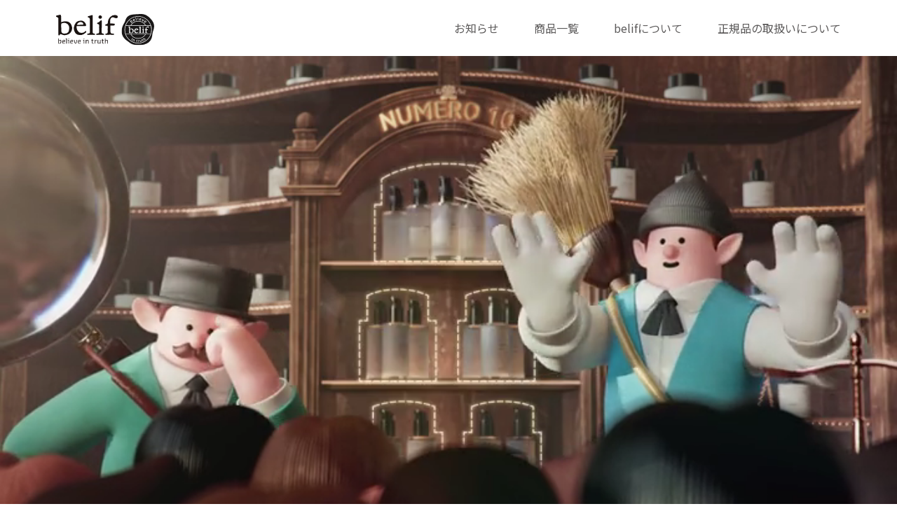

--- FILE ---
content_type: text/html; charset=UTF-8
request_url: http://www.belif.jp/
body_size: 33903
content:
<!DOCTYPE html>
<html lang="ja">

<head>
  <meta charset="utf-8">
  <meta name="viewport" content="width=device-width, initial-scale=1.0 ">
  
  <link rel="stylesheet" href="https://cdnjs.cloudflare.com/ajax/libs/Swiper/4.0.7/css/swiper.min.css" />
  <link rel="stylesheet" href="http://www.belif.jp/wp-content/themes/belif/style.css?2023-08-30-110405">
  <link rel="icon" type="image/png" href="http://www.belif.jp/wp-content/themes/belif/img/common/favicon.ico" sizes="32x32">
  
		<!-- All in One SEO 4.2.2 -->
		<title>belif</title>
		<meta name="description" content="belif日本公式HP" />
		<meta name="robots" content="max-image-preview:large" />
		<link rel="canonical" href="https://www.belif.jp/" />
		<meta property="og:locale" content="ja_JP" />
		<meta property="og:site_name" content="belif | belif日本公式HP" />
		<meta property="og:type" content="website" />
		<meta property="og:title" content="belif" />
		<meta property="og:description" content="belif日本公式HP" />
		<meta property="og:url" content="https://www.belif.jp/" />
		<meta property="og:image" content="http://www.belif.jp/wp-content/uploads/2022/06/belif_OGP.png" />
		<meta name="twitter:card" content="summary" />
		<meta name="twitter:title" content="belif" />
		<meta name="twitter:description" content="belif日本公式HP" />
		<meta name="twitter:image" content="https://www.belif.jp/wp-content/uploads/2022/06/belif_OGP.png" />
		<script type="application/ld+json" class="aioseo-schema">
			{"@context":"https:\/\/schema.org","@graph":[{"@type":"WebSite","@id":"https:\/\/www.belif.jp\/#website","url":"https:\/\/www.belif.jp\/","name":"belif","description":"belif\u65e5\u672c\u516c\u5f0fHP","inLanguage":"ja","publisher":{"@id":"https:\/\/www.belif.jp\/#organization"},"potentialAction":{"@type":"SearchAction","target":{"@type":"EntryPoint","urlTemplate":"https:\/\/www.belif.jp\/?s={search_term_string}"},"query-input":"required name=search_term_string"}},{"@type":"Organization","@id":"https:\/\/www.belif.jp\/#organization","name":"belif\uff5c\u65e5\u672c\u516c\u5f0fHP","url":"https:\/\/www.belif.jp\/"},{"@type":"BreadcrumbList","@id":"https:\/\/www.belif.jp\/#breadcrumblist","itemListElement":[{"@type":"ListItem","@id":"https:\/\/www.belif.jp\/#listItem","position":1,"item":{"@type":"WebPage","@id":"https:\/\/www.belif.jp\/","name":"\u30db\u30fc\u30e0","description":"belif\u65e5\u672c\u516c\u5f0fHP","url":"https:\/\/www.belif.jp\/"}}]},{"@type":"CollectionPage","@id":"https:\/\/www.belif.jp\/#collectionpage","url":"https:\/\/www.belif.jp\/","name":"belif","description":"belif\u65e5\u672c\u516c\u5f0fHP","inLanguage":"ja","isPartOf":{"@id":"https:\/\/www.belif.jp\/#website"},"breadcrumb":{"@id":"https:\/\/www.belif.jp\/#breadcrumblist"},"about":{"@id":"https:\/\/www.belif.jp\/#organization"}}]}
		</script>
		<!-- All in One SEO -->

<link rel="alternate" type="application/rss+xml" title="belif &raquo; フィード" href="https://www.belif.jp/feed/" />
<link rel="alternate" type="application/rss+xml" title="belif &raquo; コメントフィード" href="https://www.belif.jp/comments/feed/" />
<style id='wp-img-auto-sizes-contain-inline-css' type='text/css'>
img:is([sizes=auto i],[sizes^="auto," i]){contain-intrinsic-size:3000px 1500px}
/*# sourceURL=wp-img-auto-sizes-contain-inline-css */
</style>
<style id='wp-emoji-styles-inline-css' type='text/css'>

	img.wp-smiley, img.emoji {
		display: inline !important;
		border: none !important;
		box-shadow: none !important;
		height: 1em !important;
		width: 1em !important;
		margin: 0 0.07em !important;
		vertical-align: -0.1em !important;
		background: none !important;
		padding: 0 !important;
	}
/*# sourceURL=wp-emoji-styles-inline-css */
</style>
<style id='wp-block-library-inline-css' type='text/css'>
:root{--wp-block-synced-color:#7a00df;--wp-block-synced-color--rgb:122,0,223;--wp-bound-block-color:var(--wp-block-synced-color);--wp-editor-canvas-background:#ddd;--wp-admin-theme-color:#007cba;--wp-admin-theme-color--rgb:0,124,186;--wp-admin-theme-color-darker-10:#006ba1;--wp-admin-theme-color-darker-10--rgb:0,107,160.5;--wp-admin-theme-color-darker-20:#005a87;--wp-admin-theme-color-darker-20--rgb:0,90,135;--wp-admin-border-width-focus:2px}@media (min-resolution:192dpi){:root{--wp-admin-border-width-focus:1.5px}}.wp-element-button{cursor:pointer}:root .has-very-light-gray-background-color{background-color:#eee}:root .has-very-dark-gray-background-color{background-color:#313131}:root .has-very-light-gray-color{color:#eee}:root .has-very-dark-gray-color{color:#313131}:root .has-vivid-green-cyan-to-vivid-cyan-blue-gradient-background{background:linear-gradient(135deg,#00d084,#0693e3)}:root .has-purple-crush-gradient-background{background:linear-gradient(135deg,#34e2e4,#4721fb 50%,#ab1dfe)}:root .has-hazy-dawn-gradient-background{background:linear-gradient(135deg,#faaca8,#dad0ec)}:root .has-subdued-olive-gradient-background{background:linear-gradient(135deg,#fafae1,#67a671)}:root .has-atomic-cream-gradient-background{background:linear-gradient(135deg,#fdd79a,#004a59)}:root .has-nightshade-gradient-background{background:linear-gradient(135deg,#330968,#31cdcf)}:root .has-midnight-gradient-background{background:linear-gradient(135deg,#020381,#2874fc)}:root{--wp--preset--font-size--normal:16px;--wp--preset--font-size--huge:42px}.has-regular-font-size{font-size:1em}.has-larger-font-size{font-size:2.625em}.has-normal-font-size{font-size:var(--wp--preset--font-size--normal)}.has-huge-font-size{font-size:var(--wp--preset--font-size--huge)}.has-text-align-center{text-align:center}.has-text-align-left{text-align:left}.has-text-align-right{text-align:right}.has-fit-text{white-space:nowrap!important}#end-resizable-editor-section{display:none}.aligncenter{clear:both}.items-justified-left{justify-content:flex-start}.items-justified-center{justify-content:center}.items-justified-right{justify-content:flex-end}.items-justified-space-between{justify-content:space-between}.screen-reader-text{border:0;clip-path:inset(50%);height:1px;margin:-1px;overflow:hidden;padding:0;position:absolute;width:1px;word-wrap:normal!important}.screen-reader-text:focus{background-color:#ddd;clip-path:none;color:#444;display:block;font-size:1em;height:auto;left:5px;line-height:normal;padding:15px 23px 14px;text-decoration:none;top:5px;width:auto;z-index:100000}html :where(.has-border-color){border-style:solid}html :where([style*=border-top-color]){border-top-style:solid}html :where([style*=border-right-color]){border-right-style:solid}html :where([style*=border-bottom-color]){border-bottom-style:solid}html :where([style*=border-left-color]){border-left-style:solid}html :where([style*=border-width]){border-style:solid}html :where([style*=border-top-width]){border-top-style:solid}html :where([style*=border-right-width]){border-right-style:solid}html :where([style*=border-bottom-width]){border-bottom-style:solid}html :where([style*=border-left-width]){border-left-style:solid}html :where(img[class*=wp-image-]){height:auto;max-width:100%}:where(figure){margin:0 0 1em}html :where(.is-position-sticky){--wp-admin--admin-bar--position-offset:var(--wp-admin--admin-bar--height,0px)}@media screen and (max-width:600px){html :where(.is-position-sticky){--wp-admin--admin-bar--position-offset:0px}}
/*wp_block_styles_on_demand_placeholder:697f605122ba3*/
/*# sourceURL=wp-block-library-inline-css */
</style>
<style id='classic-theme-styles-inline-css' type='text/css'>
/*! This file is auto-generated */
.wp-block-button__link{color:#fff;background-color:#32373c;border-radius:9999px;box-shadow:none;text-decoration:none;padding:calc(.667em + 2px) calc(1.333em + 2px);font-size:1.125em}.wp-block-file__button{background:#32373c;color:#fff;text-decoration:none}
/*# sourceURL=/wp-includes/css/classic-themes.min.css */
</style>
<link rel="https://api.w.org/" href="https://www.belif.jp/wp-json/" /><link rel="EditURI" type="application/rsd+xml" title="RSD" href="https://www.belif.jp/xmlrpc.php?rsd" />
<meta name="generator" content="WordPress 6.9" />
<link rel="icon" href="https://www.belif.jp/wp-content/uploads/2022/06/cropped-apple-touch-icon-180x180-1-32x32.png" sizes="32x32" />
<link rel="icon" href="https://www.belif.jp/wp-content/uploads/2022/06/cropped-apple-touch-icon-180x180-1-192x192.png" sizes="192x192" />
<link rel="apple-touch-icon" href="https://www.belif.jp/wp-content/uploads/2022/06/cropped-apple-touch-icon-180x180-1-180x180.png" />
<meta name="msapplication-TileImage" content="https://www.belif.jp/wp-content/uploads/2022/06/cropped-apple-touch-icon-180x180-1-270x270.png" />

</head>

<body class="home blog wp-theme-belif" id="top">
  <header class="st-Header">
    <nav class="st-Header_Inner">
      <a href="https://www.belif.jp/" class="st-Header_Logo">
        <img src="http://www.belif.jp/wp-content/themes/belif/img/common/logo.svg" alt="">
      </a>
      <ul class="st-Header_Nav" id="navList">
        <li class="st-Header_Item">
          <a href="/news/">
            お知らせ<span class="sw-Sponly">NEWS</span>
          </a>
        </li>
        <li class="st-Header_Item">
          <a href="/list/">
            商品一覧<span class="sw-Sponly">PRODUCTS</span>
          </a>
        </li>
        <li class="st-Header_Item">
          <a href="/aboutus/">
            belifについて<span class="sw-Sponly">ABOUT</span>
          </a>
        </li>
        <li class="st-Header_Item">
          <a href="/genuine/">
            正規品の取扱いについて
          </a>
        </li>
      </ul>
      <div class="st-Header_Btn" id="navBtn">
        <span></span>
      </div>
    </nav>
  </header>  <section class="home-Hero">
    <!-- <div class="home-Hero_Slider swiper-Container" id="home-Slider">
      <div class="swiper-wrapper">
                  <div class="home-Hero_Slide swiper-slide">
            <img src="https://www.belif.jp/wp-content/uploads/2022/06/20220419_DSC00011-scaled.jpg">
          </div>
                  <div class="home-Hero_Slide swiper-slide">
            <img src="https://www.belif.jp/wp-content/uploads/2022/06/20220419_DSC00025-scaled.jpg">
          </div>
                  <div class="home-Hero_Slide swiper-slide">
            <img src="https://www.belif.jp/wp-content/uploads/2022/06/20220419_DSC00031-scaled.jpg">
          </div>
                  <div class="home-Hero_Slide swiper-slide">
            <img src="https://www.belif.jp/wp-content/uploads/2022/06/20220419_DSC00043-scaled.jpg">
          </div>
              </div>
      <div class="swiper-button-prev"></div>
      <div class="swiper-button-next"></div>

      <div class="swiper-pagination"></div>
    </div> -->
    <div class="home-Hero_Movie">
      <video loop muted autoplay playsinline>
        <source src="http://www.belif.jp/wp-content/themes/belif/img/home/mv_movie.mp4" type="video/mp4">
      </video>
    </div>
  </section>
<div class="l-Container">
  <ul class="home-Banner">
    <!-- <li class="home-Banner_Item">
      <a href="https://www.amazon.co.jp/stores/CNPLABORATORYCNP/page/77F5411F-1D45-457C-9FF7-9E6163C02D8D?ref_=ast_bln" target="_blank">
        <img src="http://www.belif.jp/wp-content/themes/belif/img/home/amazon.png" alt="Amazon">
      </a>
    </li> -->
    <li class="home-Banner_Item">
      <a href="https://www.rakuten.ne.jp/gold/belif/" target="_blank">
        <img src="http://www.belif.jp/wp-content/themes/belif/img/home/rakuten.svg" alt="Rakuten">
      </a>
    </li>
    <li class="home-Banner_Item">
      <a href="https://www.qoo10.jp/shop/belif" target="_blank">
        <img src="http://www.belif.jp/wp-content/themes/belif/img/home/qoo10.png" alt="Qoo10">
      </a>
    </li>
    <!-- <li class="home-Banner_Item">
      <a href="https://www.cosme.net/brand/brand_id/119199/top" target="_blank">
        <img src="http://www.belif.jp/wp-content/themes/belif/img/home/cosme.svg" alt="@cosme">
      </a>
    </li>
    <li class="home-Banner_Item">
      <a href="https://zozo.jp/shop/cnplaboratory/ " target="_blank">
        <img src="http://www.belif.jp/wp-content/themes/belif/img/home/zozo.svg" alt="zozo">
      </a>
    </li>
    <li class="home-Banner_Item">
      <a href="https://stefany.co.jp/shop/r/r5008/" target="_blank">
        <img src="http://www.belif.jp/wp-content/themes/belif/img/home/official.svg" alt="公式ONLINE SHOP">
      </a>
    </li> -->
    <!--<li class="home-Banner_ItemBig">
      <a href="https://www.qoo10.jp/shop/belif" target="_blank">
	    <picture>
		  <source media="(max-width: 768px)" srcset="http://www.belif.jp/wp-content/themes/belif/img/home/mega_sp.jpg">
		  <img src="http://www.belif.jp/wp-content/themes/belif/img/home/mega_pc.jpg" alt="Qoo10メガ割実施中">
	    </picture>
      </a>
    </li>-->
  </ul>
</div>


  <section class="home-News">
    <div class="sw-Subtitle">
      <h2>
        お知らせ<span>NEWS</span>
      </h2>
    </div>
    <div class="l-Container sw-Pconly">
      <ul class="home-News_List">
                  <li class="home-News_Item">
            <a href="https://www.belif.jp/news/258/">
              <div class="home-News_Image">
                                  <img src="https://www.belif.jp/wp-content/uploads/2023/02/belif_SNS用春のコスメティックカーニバル_アイキャッチ-1.jpg" />
                              </div>
              <p class="home-News_Date">
                <time>2023.02.15</time>
              </p>
              <p class="home-News_Title">
                【小田急百貨店限定】「ミニクリーム１点」+「オリジナルエコバック１点」プレゼント              </p>
            </a>
          </li>
                  <li class="home-News_Item">
            <a href="https://www.belif.jp/news/251/">
              <div class="home-News_Image">
                                  <img src="https://www.belif.jp/wp-content/uploads/2022/12/2-e1672124740599.png" />
                              </div>
              <p class="home-News_Date">
                <time>2022.12.27</time>
              </p>
              <p class="home-News_Title">
                【小田急百貨店百貨店限定】＜belif＞ Lucky Bag 2023店頭販売決定！              </p>
            </a>
          </li>
                  <li class="home-News_Item">
            <a href="https://www.belif.jp/news/242/">
              <div class="home-News_Image">
                                  <img src="https://www.belif.jp/wp-content/uploads/2022/11/belif-Lucky-Bag2023‗SNS用.png" />
                              </div>
              <p class="home-News_Date">
                <time>2022.12.15</time>
              </p>
              <p class="home-News_Title">
                【小田急百貨店オンライン限定】＜belif＞ Lucky Bag 2023予約開始！              </p>
            </a>
          </li>
              </ul>
      <div class="swiper-button-prev sw-Sponly"></div>
      <div class="swiper-button-next sw-Sponly"></div>

      <div class="swiper-pagination sw-Sponly"></div>
    </div>
    <div class="l-Container swiper-container sw-Sponly" id="news-Slider">
      <ul class="home-News_List swiper-wrapper">

                  <li class="home-News_Item swiper-slide">
            <a href="https://www.belif.jp/news/258/">
              <div class="home-News_Image">
                                  <img src="https://www.belif.jp/wp-content/uploads/2023/02/belif_SNS用春のコスメティックカーニバル_アイキャッチ-1.jpg" />
                              </div>
              <p class="home-News_Date">
                <time>2023.02.15</time>
              </p>
              <p class="home-News_Title">
                【小田急百貨店限定】「ミニクリーム１点」+「オリジナルエコバック１点」プレゼント              </p>
            </a>
          </li>
                  <li class="home-News_Item swiper-slide">
            <a href="https://www.belif.jp/news/251/">
              <div class="home-News_Image">
                                  <img src="https://www.belif.jp/wp-content/uploads/2022/12/2-e1672124740599.png" />
                              </div>
              <p class="home-News_Date">
                <time>2022.12.27</time>
              </p>
              <p class="home-News_Title">
                【小田急百貨店百貨店限定】＜belif＞ Lucky Bag 2023店頭販売決定！              </p>
            </a>
          </li>
                  <li class="home-News_Item swiper-slide">
            <a href="https://www.belif.jp/news/242/">
              <div class="home-News_Image">
                                  <img src="https://www.belif.jp/wp-content/uploads/2022/11/belif-Lucky-Bag2023‗SNS用.png" />
                              </div>
              <p class="home-News_Date">
                <time>2022.12.15</time>
              </p>
              <p class="home-News_Title">
                【小田急百貨店オンライン限定】＜belif＞ Lucky Bag 2023予約開始！              </p>
            </a>
          </li>
              </ul>
      <div class="swiper-button-prev sw-Sponly"></div>
      <div class="swiper-button-next sw-Sponly"></div>

      <div class="swiper-pagination sw-Sponly"></div>
    </div>
    <a href="/news/" class="sw-Button">
      ALL NEWS
    </a>
  </section>

  <section class="home-Recommend">
    <div class="sw-Subtitle">
      <h2>
        おすすめ商品<span>RECOMMEND</span>
      </h2>
    </div>
    <div class="l-Container home-Recommend sw-Pconly">
      <ul class="home-Recommend_List">
                            <li class="home-Recommend_Item">
            <a href="https://www.belif.jp/item/83/">
              <div class="home-Recommend_Image">
                                  <img src="https://www.belif.jp/wp-content/uploads/2022/10/0718_빌리프-허브샵-베스트셀러-트라이얼키트-파우치일본수출-누끼컷_Q-출고데이터-1-scaled.jpg" />
                              </div>
              <p class="home-Recommend_Title">
                                  ビリーフ　ベスト　スキンケア　トライアル　セット                              </p>
            </a>
          </li>
                            <li class="home-Recommend_Item">
            <a href="https://www.belif.jp/item/99/">
              <div class="home-Recommend_Image">
                                  <img src="https://www.belif.jp/wp-content/uploads/2022/04/4560279556319_1.jpg" />
                              </div>
              <p class="home-Recommend_Title">
                                  ビリーフ　ニュメロ１０　エッセンス                              </p>
            </a>
          </li>
                            <li class="home-Recommend_Item">
            <a href="https://www.belif.jp/item/97/">
              <div class="home-Recommend_Image">
                                  <img src="https://www.belif.jp/wp-content/uploads/2022/04/4560279546679_1.jpg" />
                              </div>
              <p class="home-Recommend_Title">
                                  ビリーフ　ザトゥルーモイスチャライジングクリーム                              </p>
            </a>
          </li>
                            <li class="home-Recommend_Item">
            <a href="https://www.belif.jp/item/91/">
              <div class="home-Recommend_Image">
                                  <img src="https://www.belif.jp/wp-content/uploads/2021/09/4560279559518_1.jpg" />
                              </div>
              <p class="home-Recommend_Title">
                                  ビリーフ　クラシック　クリーム                              </p>
            </a>
          </li>
              </ul>
    </div>
    <div class="l-Container swiper-container sw-Sponly" id="recommend-Slider">
      <ul class="home-Recommend_List swiper-wrapper">
                            <li class="home-Recommend_Item swiper-slide">
            <a href="https://www.belif.jp/item/83/">
              <div class="home-Recommend_Image">
                                  <img src="https://www.belif.jp/wp-content/uploads/2022/10/0718_빌리프-허브샵-베스트셀러-트라이얼키트-파우치일본수출-누끼컷_Q-출고데이터-1-scaled.jpg" />
                              </div>
              <p class="home-Recommend_Title">
                                  ビリーフ　ベスト　スキンケア　トライアル　セット                              </p>
            </a>
          </li>
                            <li class="home-Recommend_Item swiper-slide">
            <a href="https://www.belif.jp/item/99/">
              <div class="home-Recommend_Image">
                                  <img src="https://www.belif.jp/wp-content/uploads/2022/04/4560279556319_1.jpg" />
                              </div>
              <p class="home-Recommend_Title">
                                  ビリーフ　ニュメロ１０　エッセンス                              </p>
            </a>
          </li>
                            <li class="home-Recommend_Item swiper-slide">
            <a href="https://www.belif.jp/item/97/">
              <div class="home-Recommend_Image">
                                  <img src="https://www.belif.jp/wp-content/uploads/2022/04/4560279546679_1.jpg" />
                              </div>
              <p class="home-Recommend_Title">
                                  ビリーフ　ザトゥルーモイスチャライジングクリーム                              </p>
            </a>
          </li>
                            <li class="home-Recommend_Item swiper-slide">
            <a href="https://www.belif.jp/item/91/">
              <div class="home-Recommend_Image">
                                  <img src="https://www.belif.jp/wp-content/uploads/2021/09/4560279559518_1.jpg" />
                              </div>
              <p class="home-Recommend_Title">
                                  ビリーフ　クラシック　クリーム                              </p>
            </a>
          </li>
              </ul>
      <div class="swiper-button-prev sw-Sponly"></div>
      <div class="swiper-button-next sw-Sponly"></div>

      <div class="swiper-pagination sw-Sponly"></div>
    </div>
  </section>
<section class="home-Series">
  <div class="sw-Subtitle">
    <h2>
      商品一覧<span>PRODUCTS</span>
    </h2>
  </div>
  <div class="l-Container">
    <ul class="home-Series_List">
              <li class="home-Series_Item">
          <a href="https://www.belif.jp/item/series/toner/">
            <div class="home-Series_Image">
                              <img src="https://www.belif.jp/wp-content/uploads/2021/09/4560279546556_1.jpg" alt="">
                          </div>
            <p class="home-Series_Title">
              トナー            </p>
          </a>
        </li>
              <li class="home-Series_Item">
          <a href="https://www.belif.jp/item/series/essence/">
            <div class="home-Series_Image">
                              <img src="https://www.belif.jp/wp-content/uploads/2022/04/4560279556319_1.jpg" alt="">
                          </div>
            <p class="home-Series_Title">
              エッセンス            </p>
          </a>
        </li>
              <li class="home-Series_Item">
          <a href="https://www.belif.jp/item/series/cream/">
            <div class="home-Series_Image">
                              <img src="https://www.belif.jp/wp-content/uploads/2022/04/4560279546679_1.jpg" alt="">
                          </div>
            <p class="home-Series_Title">
              クリーム            </p>
          </a>
        </li>
              <li class="home-Series_Item">
          <a href="https://www.belif.jp/item/series/belif-classic-series/">
            <div class="home-Series_Image">
                              <img src="https://www.belif.jp/wp-content/uploads/2022/04/4560279546655_1.jpg" alt="">
                          </div>
            <p class="home-Series_Title">
              belif クラシックシリーズ            </p>
          </a>
        </li>
              <li class="home-Series_Item">
          <a href="https://www.belif.jp/item/series/belif-shika-series/">
            <div class="home-Series_Image">
                              <img src="https://www.belif.jp/wp-content/uploads/2021/09/4560279562655_1.jpg" alt="">
                          </div>
            <p class="home-Series_Title">
              belif シカシリーズ            </p>
          </a>
        </li>
              <li class="home-Series_Item">
          <a href="https://www.belif.jp/item/series/set/">
            <div class="home-Series_Image">
                              <img src="https://www.belif.jp/wp-content/uploads/2022/10/0718_빌리프-허브샵-베스트셀러-트라이얼키트-파우치일본수출-누끼컷_Q-출고데이터-1-scaled.jpg" alt="">
                          </div>
            <p class="home-Series_Title">
              セット            </p>
          </a>
        </li>
      
    </ul>
  </div>
  <a href="/list/" class="sw-Button">
    ALL
  </a>
</section>

<section class="home-Shop">
  <h2 class="home-Shop_Title">
    <span>belif</span>
    はこちらのショップでお買い求めいただけます
  </h2>
  <div class="l-Container">
    <ul class="home-Shop_List">
      <!-- <li class="home-Shop_Item">
        <a href="https://www.amazon.co.jp/stores/CNPLABORATORYCNP/page/77F5411F-1D45-457C-9FF7-9E6163C02D8D?ref_=ast_bln" target="_blank">
          <img src="http://www.belif.jp/wp-content/themes/belif/img/home/amazon.png" alt="Amazon">
        </a>
      </li> -->
      <li class="home-Shop_Item">
        <a href="https://www.rakuten.ne.jp/gold/belif/" target="_blank">
          <img src="http://www.belif.jp/wp-content/themes/belif/img/home/rakuten.svg" alt="Rakuten">
        </a>
      </li>
      <!-- <li class="home-Shop_Item">
        <a href="https://www.cosme.net/brand/brand_id/119199/top" target="_blank">
          <img src="http://www.belif.jp/wp-content/themes/belif/img/home/cosme.svg" alt="@cosme">
        </a>
      </li>
      <li class="home-Shop_Item">
        <a href="https://zozo.jp/shop/cnplaboratory/" target="_blank">
          <img src="http://www.belif.jp/wp-content/themes/belif/img/home/zozo.svg" alt="zozo">
        </a>
      </li>
      <li class="home-Shop_Item">
        <a href="https://stefany.co.jp/shop/r/r5008/" target="_blank">
          <img src="http://www.belif.jp/wp-content/themes/belif/img/home/official.svg" alt="公式ONLINE SHOP">
        </a>
      </li> -->
    </ul>
  </div>
</section>

<section class="home-About">
  <div class="sw-Subtitle">
    <h2>
      belif について知る<span>ABOUT</span>
    </h2>
  </div>
  <div class="home-About_Inner">
    <div class="home-About_Link">
      <a href="/about/">
        <picture>
          <source srcset="http://www.belif.jp/wp-content/themes/belif/img/home/about_sp.jpg" media="(max-width: 768px)">
          <img src="http://www.belif.jp/wp-content/themes/belif/img/home/about.jpg" alt="">
        </picture>
      </a>
    </div>
  </div>
</section>

<footer class="st-Footer">
  <div class="st-Footer_Inner">
    <div class="st-Footer_Top">
      <div class="st-Footer_Logo">
        <img src="http://www.belif.jp/wp-content/themes/belif/img/common/logo.svg" alt="">
      </div>
      <ul class="st-Footer_Nav">
        <li class="st-Footer_Item">
          <a href="/news/">
            お知らせ
          </a>
        </li>
        <li class="st-Footer_Item">
          <a href="/list/">
            商品一覧
          </a>
        </li>
        <li class="st-Footer_Item">
          <a href="/aboutus/">
            belifについて
          </a>
        </li>
        <li class="st-Footer_Item">
          <a href="/genuine/">
            正規品の取扱いについて
          </a>
        </li>
      </ul>
    </div>
    <div class="st-Footer_Bottom">
      <!-- <ul class="st-Footer_Note">
        <li>・ヤフー株式会社をはじめとする第三者が提供する広告配信サービスを利用するため、当該第三者がクッキーなどによってユーザーの対象ウェブサイトなどの訪問・行動履歴情報を取得、利用する場合がございます。</li>
        <li>・ヤフー株式会社をはじめとする第三者が提供する広告配信サービスのオプトアウト手段により、当該第三者によって対象ウェブサイトなどで収集されたユーザーの訪問・行動履歴情報の広告配信への利用を停止することができます。</li>
      </ul> -->
      <ul class="st-Footer_Sns">
        <li>
          <a href="https://www.instagram.com/belifjapan/" target="_blank"><img src="http://www.belif.jp/wp-content/themes/belif/img/common/icon_insta.svg" alt=""></a>
        </li>
      </ul>
      <ul class="st-Footer_Subnav">
        <li class="st-Footer_Subitem">
          <a href="http://www.ginza-stefany.com/company" target="_blank">
            会社概要
          </a>
        </li>
        <li class="st-Footer_Subitem">
          <a href="https://stefany.co.jp/shop/pages/privacy.aspx" target="_blank">
            個人情報の取扱いについて
          </a>
        </li>
      </ul>
      <p class="st-Footer_Copy">
        Copyright © LG H&H Co., Ltd. All Rights Reserved.
      </p>
    </div>
  </div>
  <div class="st-Footer_Totop">
    <a href="#top">
      <p>Page top</p>
    </a>
  </div>
</footer>
<script type="speculationrules">
{"prefetch":[{"source":"document","where":{"and":[{"href_matches":"/*"},{"not":{"href_matches":["/wp-*.php","/wp-admin/*","/wp-content/uploads/*","/wp-content/*","/wp-content/plugins/*","/wp-content/themes/belif/*","/*\\?(.+)"]}},{"not":{"selector_matches":"a[rel~=\"nofollow\"]"}},{"not":{"selector_matches":".no-prefetch, .no-prefetch a"}}]},"eagerness":"conservative"}]}
</script>
<script id="wp-emoji-settings" type="application/json">
{"baseUrl":"https://s.w.org/images/core/emoji/17.0.2/72x72/","ext":".png","svgUrl":"https://s.w.org/images/core/emoji/17.0.2/svg/","svgExt":".svg","source":{"concatemoji":"http://www.belif.jp/wp-includes/js/wp-emoji-release.min.js?ver=6.9"}}
</script>
<script type="module">
/* <![CDATA[ */
/*! This file is auto-generated */
const a=JSON.parse(document.getElementById("wp-emoji-settings").textContent),o=(window._wpemojiSettings=a,"wpEmojiSettingsSupports"),s=["flag","emoji"];function i(e){try{var t={supportTests:e,timestamp:(new Date).valueOf()};sessionStorage.setItem(o,JSON.stringify(t))}catch(e){}}function c(e,t,n){e.clearRect(0,0,e.canvas.width,e.canvas.height),e.fillText(t,0,0);t=new Uint32Array(e.getImageData(0,0,e.canvas.width,e.canvas.height).data);e.clearRect(0,0,e.canvas.width,e.canvas.height),e.fillText(n,0,0);const a=new Uint32Array(e.getImageData(0,0,e.canvas.width,e.canvas.height).data);return t.every((e,t)=>e===a[t])}function p(e,t){e.clearRect(0,0,e.canvas.width,e.canvas.height),e.fillText(t,0,0);var n=e.getImageData(16,16,1,1);for(let e=0;e<n.data.length;e++)if(0!==n.data[e])return!1;return!0}function u(e,t,n,a){switch(t){case"flag":return n(e,"\ud83c\udff3\ufe0f\u200d\u26a7\ufe0f","\ud83c\udff3\ufe0f\u200b\u26a7\ufe0f")?!1:!n(e,"\ud83c\udde8\ud83c\uddf6","\ud83c\udde8\u200b\ud83c\uddf6")&&!n(e,"\ud83c\udff4\udb40\udc67\udb40\udc62\udb40\udc65\udb40\udc6e\udb40\udc67\udb40\udc7f","\ud83c\udff4\u200b\udb40\udc67\u200b\udb40\udc62\u200b\udb40\udc65\u200b\udb40\udc6e\u200b\udb40\udc67\u200b\udb40\udc7f");case"emoji":return!a(e,"\ud83e\u1fac8")}return!1}function f(e,t,n,a){let r;const o=(r="undefined"!=typeof WorkerGlobalScope&&self instanceof WorkerGlobalScope?new OffscreenCanvas(300,150):document.createElement("canvas")).getContext("2d",{willReadFrequently:!0}),s=(o.textBaseline="top",o.font="600 32px Arial",{});return e.forEach(e=>{s[e]=t(o,e,n,a)}),s}function r(e){var t=document.createElement("script");t.src=e,t.defer=!0,document.head.appendChild(t)}a.supports={everything:!0,everythingExceptFlag:!0},new Promise(t=>{let n=function(){try{var e=JSON.parse(sessionStorage.getItem(o));if("object"==typeof e&&"number"==typeof e.timestamp&&(new Date).valueOf()<e.timestamp+604800&&"object"==typeof e.supportTests)return e.supportTests}catch(e){}return null}();if(!n){if("undefined"!=typeof Worker&&"undefined"!=typeof OffscreenCanvas&&"undefined"!=typeof URL&&URL.createObjectURL&&"undefined"!=typeof Blob)try{var e="postMessage("+f.toString()+"("+[JSON.stringify(s),u.toString(),c.toString(),p.toString()].join(",")+"));",a=new Blob([e],{type:"text/javascript"});const r=new Worker(URL.createObjectURL(a),{name:"wpTestEmojiSupports"});return void(r.onmessage=e=>{i(n=e.data),r.terminate(),t(n)})}catch(e){}i(n=f(s,u,c,p))}t(n)}).then(e=>{for(const n in e)a.supports[n]=e[n],a.supports.everything=a.supports.everything&&a.supports[n],"flag"!==n&&(a.supports.everythingExceptFlag=a.supports.everythingExceptFlag&&a.supports[n]);var t;a.supports.everythingExceptFlag=a.supports.everythingExceptFlag&&!a.supports.flag,a.supports.everything||((t=a.source||{}).concatemoji?r(t.concatemoji):t.wpemoji&&t.twemoji&&(r(t.twemoji),r(t.wpemoji)))});
//# sourceURL=http://www.belif.jp/wp-includes/js/wp-emoji-loader.min.js
/* ]]> */
</script>
<script src="https://code.jquery.com/jquery-3.6.0.min.js" integrity="sha256-/xUj+3OJU5yExlq6GSYGSHk7tPXikynS7ogEvDej/m4=" crossorigin="anonymous"></script>
<script src="https://unpkg.com/swiper/swiper-bundle.min.js"></script>
<script src="http://www.belif.jp/wp-content/themes/belif/js/common.js"></script>
</body>

</html>

--- FILE ---
content_type: text/css
request_url: http://www.belif.jp/wp-content/themes/belif/style.css?2023-08-30-110405
body_size: 42744
content:
@charset "UTF-8";
/*
theme Name: belif
Author: 
Description: belif theme
version： 0.0.1
*/
@import url("https://fonts.googleapis.com/css2?family=Noto+Sans+JP:wght@300;400;700&family=Questrial&display=swap");
@import url("https://fonts.googleapis.com/css2?family=Hind:wght@400;500;600&display=swap");
/*! normalize.css v8.0.1 | MIT License | github.com/necolas/normalize.css */
/* Document
   ========================================================================== */
/**
 * 1. Correct the line height in all browsers.
 * 2. Prevent adjustments of font size after orientation changes in iOS.
 */
html {
  line-height: 1.75;
  -webkit-text-size-adjust: 100%;
  /* 2 */
}

/* Sections
   ========================================================================== */
/**
 * Remove the margin in all browsers.
 */
body {
  margin: 0;
}

/**
 * Render the `main` element consistently in IE.
 */
main {
  display: block;
}

/**
 * Correct the font size and margin on `h1` elements within `section` and
 * `article` contexts in Chrome, Firefox, and Safari.
 */
h1 {
  font-size: 2em;
  margin: 0.67em 0;
}

/* Grouping content
   ========================================================================== */
/**
 * 1. Add the correct box sizing in Firefox.
 * 2. Show the overflow in Edge and IE.
 */
hr {
  box-sizing: content-box;
  /* 1 */
  height: 0;
  /* 1 */
  overflow: visible;
  /* 2 */
}

/**
 * 1. Correct the inheritance and scaling of font size in all browsers.
 * 2. Correct the odd `em` font sizing in all browsers.
 */
pre {
  font-family: monospace, monospace;
  /* 1 */
  font-size: 1em;
  /* 2 */
  white-space: pre-line;
  word-break: break-all;
}

/* Text-level semantics
   ========================================================================== */
/**
 * Remove the gray background on active links in IE 10.
 */
a {
  background-color: transparent;
}

/**
 * 1. Remove the bottom border in Chrome 57-
 * 2. Add the correct text decoration in Chrome, Edge, IE, Opera, and Safari.
 */
abbr[title] {
  border-bottom: none;
  /* 1 */
  text-decoration: underline;
  /* 2 */
  text-decoration: underline dotted;
  /* 2 */
}

/**
 * Add the correct font weight in Chrome, Edge, and Safari.
 */
b,
strong {
  font-weight: bolder;
}

/**
 * 1. Correct the inheritance and scaling of font size in all browsers.
 * 2. Correct the odd `em` font sizing in all browsers.
 */
code,
kbd,
samp {
  font-family: monospace, monospace;
  /* 1 */
  font-size: 1em;
  /* 2 */
}

/**
 * Add the correct font size in all browsers.
 */
small {
  font-size: 80%;
}

/**
 * Prevent `sub` and `sup` elements from affecting the line height in
 * all browsers.
 */
sub,
sup {
  font-size: 75%;
  line-height: 0;
  position: relative;
  vertical-align: baseline;
}

sub {
  bottom: -0.25em;
}

sup {
  top: -0.5em;
}

/* Embedded content
   ========================================================================== */
/**
 * Remove the border on images inside links in IE 10.
 */
img {
  border-style: none;
}

/* Forms
   ========================================================================== */
/**
 * 1. Change the font styles in all browsers.
 * 2. Remove the margin in Firefox and Safari.
 */
button,
input,
optgroup,
select,
textarea {
  font-family: inherit;
  /* 1 */
  font-size: 100%;
  /* 1 */
  line-height: 1.15;
  /* 1 */
  margin: 0;
  /* 2 */
}

/**
 * Show the overflow in IE.
 * 1. Show the overflow in Edge.
 */
button,
input {
  /* 1 */
  overflow: visible;
}

/**
 * Remove the inheritance of text transform in Edge, Firefox, and IE.
 * 1. Remove the inheritance of text transform in Firefox.
 */
button,
select {
  /* 1 */
  text-transform: none;
}

/**
 * Correct the inability to style clickable types in iOS and Safari.
 */
button,
[type="button"],
[type="reset"],
[type="submit"] {
  -webkit-appearance: button;
}

/**
 * Remove the inner border and padding in Firefox.
 */
button::-moz-focus-inner,
[type="button"]::-moz-focus-inner,
[type="reset"]::-moz-focus-inner,
[type="submit"]::-moz-focus-inner {
  border-style: none;
  padding: 0;
}

/**
 * Restore the focus styles unset by the previous rule.
 */
button:-moz-focusring,
[type="button"]:-moz-focusring,
[type="reset"]:-moz-focusring,
[type="submit"]:-moz-focusring {
  outline: 1px dotted ButtonText;
}

/**
 * Correct the padding in Firefox.
 */
fieldset {
  padding: 0.35em 0.75em 0.625em;
}

/**
 * 1. Correct the text wrapping in Edge and IE.
 * 2. Correct the color inheritance from `fieldset` elements in IE.
 * 3. Remove the padding so developers are not caught out when they zero out
 *    `fieldset` elements in all browsers.
 */
legend {
  box-sizing: border-box;
  /* 1 */
  color: inherit;
  /* 2 */
  display: table;
  /* 1 */
  max-width: 100%;
  /* 1 */
  padding: 0;
  /* 3 */
  white-space: normal;
  /* 1 */
}

/**
 * Add the correct vertical alignment in Chrome, Firefox, and Opera.
 */
progress {
  vertical-align: baseline;
}

/**
 * Remove the default vertical scrollbar in IE 10+.
 */
textarea {
  overflow: auto;
}

/**
 * 1. Add the correct box sizing in IE 10.
 * 2. Remove the padding in IE 10.
 */
[type="checkbox"],
[type="radio"] {
  box-sizing: border-box;
  /* 1 */
  padding: 0;
  /* 2 */
}

/**
 * Correct the cursor style of increment and decrement buttons in Chrome.
 */
[type="number"]::-webkit-inner-spin-button,
[type="number"]::-webkit-outer-spin-button {
  height: auto;
}

/**
 * 1. Correct the odd appearance in Chrome and Safari.
 * 2. Correct the outline style in Safari.
 */
[type="search"] {
  -webkit-appearance: textfield;
  /* 1 */
  outline-offset: -2px;
  /* 2 */
}

/**
 * Remove the inner padding in Chrome and Safari on macOS.
 */
[type="search"]::-webkit-search-decoration {
  -webkit-appearance: none;
}

/**
 * 1. Correct the inability to style clickable types in iOS and Safari.
 * 2. Change font properties to `inherit` in Safari.
 */
::-webkit-file-upload-button {
  -webkit-appearance: button;
  /* 1 */
  font: inherit;
  /* 2 */
}

/* Interactive
   ========================================================================== */
/*
 * Add the correct display in Edge, IE 10+, and Firefox.
 */
details {
  display: block;
}

/*
 * Add the correct display in all browsers.
 */
summary {
  display: list-item;
}

/* Misc
   ========================================================================== */
/**
 * Add the correct display in IE 10+.
 */
template {
  display: none;
}

/**
 * Add the correct display in IE 10.
 */
[hidden] {
  display: none;
}

* {
  box-sizing: border-box;
}

body {
  font-family: "Noto Sans JP", "ヒラギノ角ゴ Pro W3", "Hiragino Kaku Gothic Pro", "游ゴシック", "Yu Gothic", "游ゴシック体", "YuGothic", "ＭＳ Ｐゴシック", "MS PGothic", sans-serif;
  color: #5c5a5a;
  overflow-x: hidden;
}

main {
  overflow: hidden;
}

h1,
h2,
h3,
p {
  margin: 0;
}

a {
  color: #5c5a5a;
  text-decoration: none;
  transition: all 0.3s;
}

a:hover {
  opacity: 0.7;
}

img {
  max-width: 100%;
  height: auto;
  vertical-align: top;
}

ul {
  margin: 0;
  padding: 0;
}

li {
  list-style: none;
}

.genuine-Box {
  background: #c3ddc4;
  padding: 38px 100px;
  display: flex;
  justify-content: space-between;
  margin-bottom: 76px;
}

@media all and (max-width: 768px) {
  .genuine-Box {
    display: block;
    padding: 30px 40px 40px;
    margin-bottom: 40px;
  }
  .genuine-Box:first-of-type .genuine-Box_Image {
    height: 230px;
  }
  .genuine-Box:last-of-type .genuine-Box_Image {
    width: 100%;
    height: auto;
  }
}

.genuine-Box_Text {
  font-size: 16px;
  flex: 1;
}

@media all and (min-width: 769px) {
  .genuine-Box_Text {
    margin-right: 100px;
  }
}

@media all and (max-width: 768px) {
  .genuine-Box_Text {
    margin-bottom: 30px;
  }
}

.genuine-Box_Title {
  font-weight: bold;
  font-size: 26px;
  margin-bottom: 48px;
  border-bottom: 4px solid #fff;
}

@media all and (max-width: 768px) {
  .genuine-Box_Title {
    font-size: 20px;
    padding-bottom: 10px;
    margin-bottom: 10px;
    border-bottom: 2px solid #fff;
  }
}

.genuine-Box_Title span {
  font-size: 70px;
  font-family: "Hind", sans-serif;
  font-weight: normal;
}

@media all and (max-width: 768px) {
  .genuine-Box_Title span {
    font-size: 45px;
  }
}

.genuine-Box_Image {
  height: 300px;
  display: flex;
  justify-content: center;
}

.genuine-Box_Image img {
  height: 100%;
  margin: auto;
}

.genuine-Lead {
  font-size: 16px;
  text-align: center;
  padding-top: 140px;
  padding-bottom: 150px;
}

@media all and (max-width: 768px) {
  .genuine-Lead {
    padding-top: 75px;
    padding-bottom: 75px;
  }
}

.genuine-Note {
  font-size: 16px;
  text-align: center;
  padding-bottom: 150px;
}

@media all and (max-width: 768px) {
  .genuine-Note {
    padding-bottom: 75px;
  }
}

.genuine-Title {
  font-size: 32px;
  text-align: center;
  padding-bottom: 10px;
  border-bottom: 2px solid #378939;
  margin-bottom: 76px;
}

@media all and (max-width: 768px) {
  .genuine-Title {
    font-size: 21px;
    padding-bottom: 5px;
    margin-bottom: 40px;
  }
}

.home-About {
  background: #c3ddc4;
  padding-top: 120px;
  padding-bottom: 120px;
}

@media all and (max-width: 768px) {
  .home-About {
    padding-top: 60px;
    padding-bottom: 60px;
  }
}

.home-About_Inner {
  max-width: 1180px;
  padding-left: 30px;
  padding-right: 30px;
  margin-left: auto;
  margin-right: auto;
  max-width: 1100px;
  display: flex;
  justify-content: space-between;
  align-items: center;
}

@media all and (max-width: 768px) {
  .home-About_Inner {
    padding-left: 17px;
    padding-right: 17px;
  }
}

@media all and (max-width: 768px) {
  .home-About_Inner {
    display: block;
  }
}

.home-About_Link {
  flex-basis: 100%;
}

@media all and (max-width: 768px) {
  .home-About_Link {
    padding-top: 20px;
  }
}

.home-About_Bg {
  padding: 80px 0;
}

@media all and (max-width: 768px) {
  .home-About_Bg {
    padding: 40px 0;
  }
}

.home-About_Bg--gray {
  background: #f4f4f4;
}

.home-About_Bg img {
  display: block;
  margin: auto;
}

.home-Banner {
  display: flex;
  justify-content: space-around;
  flex-wrap: wrap;
  margin-bottom: 70px;
}

@media all and (max-width: 768px) {
  .home-Banner {
    justify-content: space-between;
    margin-bottom: 55px;
  }
}

.home-Banner_Item {
  flex-basis: 23.2%;
  margin-bottom: 30px;
  border: 1px solid #f0f0f0;
}

@media all and (max-width: 768px) {
  .home-Banner_Item {
    flex-basis: 48.8%;
    margin-bottom: 15px;
  }
}

.home-Banner_ItemBig {
  flex-basis: 100%;
  margin-bottom: 30px;
  border: 1px solid #f0f0f0;
}

@media all and (max-width: 768px) {
  .home-Banner_ItemBig {
    flex-basis: 100%;
    margin-bottom: 15px;
  }
}

.home-Hero {
  padding-top: 80px;
  max-width: 1366px;
  margin: auto;
}

@media all and (max-width: 768px) {
  .home-Hero {
    padding-top: 40px;
    overflow-x: hidden;
  }
}

.home-Hero_Movie {
  position: relative;
  width: 100%;
  height: 0;
  padding-top: 56.25%;
  margin-bottom: 60px;
}

@media all and (max-width: 768px) {
  .home-Hero_Movie {
    margin-bottom: 40px;
  }
}

.home-Hero_Movie video {
  position: absolute;
  top: 0;
  left: 0;
  width: 100%;
  height: 100%;
}

.home-Hero_Slider {
  padding-bottom: 60px;
  position: relative;
  width: 87.85%;
  margin-left: auto;
  margin-right: auto;
}

@media all and (max-width: 768px) {
  .home-Hero_Slider {
    padding-bottom: 70px;
    width: 100%;
  }
}

.home-Hero_Slide {
  height: 0;
  padding-top: 52.5%;
  position: relative;
  overflow: hidden;
}

.home-Hero_Slide img {
  width: 100%;
  position: absolute;
  top: 0;
  bottom: 0;
  left: 0;
  right: 0;
  margin: auto;
}

.home-Hero_Slide::before {
  content: "";
  width: 100%;
  height: 100%;
  position: absolute;
  top: 0;
  left: 0;
  background: #fff;
  opacity: 0.5;
  z-index: 1;
  transition: opacity 0.3s;
}

.home-Hero_Slide.swiper-slide-active::before {
  opacity: 0;
}

.swiper-button-prev {
  width: 32px;
  height: 32px;
  top: inherit;
  bottom: 50%;
  left: -32px;
  margin-bottom: 16px;
  background: url(./img/common/arrow-prev.svg);
}

@media all and (max-width: 768px) {
  .swiper-button-prev {
    width: 23px;
    height: 23px;
    left: 0;
  }
}

.swiper-button-next {
  width: 32px;
  height: 32px;
  top: inherit;
  bottom: 50%;
  right: -32px;
  margin-bottom: 16px;
  background: url(./img/common/arrow-next.svg);
}

@media all and (max-width: 768px) {
  .swiper-button-next {
    width: 23px;
    height: 23px;
    right: 0;
  }
}

.swiper-pagination {
  bottom: 32px !important;
  left: 0;
  right: 0;
}

@media all and (max-width: 768px) {
  .swiper-pagination {
    bottom: 48px !important;
  }
}

.swiper-pagination-bullet {
  background: #dedede;
  opacity: 1;
}

.swiper-pagination-bullet:not(:first-child) {
  margin-left: 12px;
}

.swiper-pagination-bullet-active {
  background: #5c5a5a;
}

.home-News {
  margin-bottom: 175px;
}

@media all and (max-width: 768px) {
  .home-News {
    margin-bottom: 130px;
  }
}

@media all and (min-width: 769px) {
  .home-News_List {
    display: flex;
    justify-content: space-between;
    flex-wrap: wrap;
    margin-bottom: 70px;
    position: relative;
  }
  .home-News_List:after {
    position: relative;
    content: "";
    flex-basis: 28.5%;
    height: 0;
  }
}

@media all and (max-width: 768px) {
  .home-News_List {
    margin-bottom: 35px;
  }
}

@media all and (min-width: 769px) {
  .home-News_Item {
    flex-basis: 28.5%;
  }
}

@media all and (max-width: 768px) {
  .home-News_Item {
    margin-bottom: 35px;
  }
}

.home-News_Image {
  height: 0;
  padding-top: 52.5%;
  position: relative;
  overflow: hidden;
  margin-bottom: 20px;
}

@media all and (max-width: 768px) {
  .home-News_Image {
    width: 100vw;
    margin-left: calc(50% - 50vw);
    margin-right: calc(50% - 50vw);
    margin-bottom: 12px;
    padding-bottom: calc(50vw - 50%);
  }
}

.home-News_Image img {
  width: 100%;
  position: absolute;
  top: 0;
  bottom: 0;
  left: 0;
  right: 0;
  margin: auto;
}

.home-News_Date {
  font-size: 14px;
  margin-bottom: 10px;
}

@media all and (max-width: 768px) {
  .home-News_Date {
    font-size: 11px;
    margin-bottom: 6px;
    padding-left: 17px;
    padding-right: 17px;
  }
}

.home-News_Title {
  font-size: 16px;
}

@media all and (max-width: 768px) {
  .home-News_Title {
    font-size: 13px;
    padding-left: 17px;
    padding-right: 17px;
  }
}

.home-Recommend {
  margin-bottom: 225px;
}

@media all and (max-width: 768px) {
  .home-Recommend {
    margin-bottom: 127px;
  }
  .home-Recommend .l-Container.swiper-container {
    padding-left: 17px;
    padding-right: 17px;
  }
  .home-Recommend .swiper-pagination {
    bottom: 0px !important;
  }
}

@media all and (min-width: 769px) {
  .home-Recommend_List {
    display: flex;
    justify-content: space-between;
    flex-wrap: wrap;
    position: relative;
  }
  .home-Recommend_List:before {
    position: relative;
    content: "";
    display: block;
    flex-basis: 23.2%;
    order: 1;
  }
  .home-Recommend_List:after {
    position: relative;
    content: "";
    flex-basis: 23.2%;
    height: 0;
  }
}

.home-Recommend_Item {
  border: 1px solid #f0f0f0;
  padding-left: 10px;
  padding-right: 10px;
  padding-bottom: 15px;
}

@media all and (min-width: 769px) {
  .home-Recommend_Item {
    flex-basis: 23.2%;
  }
}

@media all and (max-width: 768px) {
  .home-Recommend_Item {
    padding-left: 15px;
    padding-right: 15px;
    margin-bottom: 30px;
    min-height: 260px;
  }
}

.home-Recommend_Image {
  height: 0;
  padding-top: 100%;
  position: relative;
  overflow: hidden;
  margin-bottom: 5px;
}

.home-Recommend_Image img {
  width: 100%;
  position: absolute;
  top: 0;
  bottom: 0;
  left: 0;
  right: 0;
  margin: auto;
}

.home-Recommend_Title {
  font-size: 15px;
}

.home-Series {
  margin-bottom: 170px;
}

@media all and (max-width: 768px) {
  .home-Series {
    margin-bottom: 120px;
  }
}

.home-Series_List {
  display: flex;
  justify-content: space-between;
  flex-wrap: wrap;
  margin-bottom: 70px;
}

@media all and (max-width: 768px) {
  .home-Series_List {
    margin-bottom: 20px;
  }
}

.home-Series_List::before, .home-Series_List::after {
  content: "";
  flex-basis: 23.2%;
  height: 0;
  display: block;
  order: 1;
}

.home-Series_Item {
  flex-basis: 23.2%;
  border: 1px solid #f0f0f0;
  margin-bottom: 40px;
}

@media all and (max-width: 768px) {
  .home-Series_Item {
    flex-basis: 48.8%;
    margin-bottom: 33px;
  }
}

.home-Series_Image {
  height: 0;
  padding-top: 100%;
  position: relative;
  overflow: hidden;
  margin-left: 10px;
  margin-right: 10px;
  margin-bottom: 5px;
}

.home-Series_Image img {
  width: 100%;
  position: absolute;
  top: 0;
  bottom: 0;
  left: 0;
  right: 0;
  margin: auto;
}

.home-Series_Title {
  font-size: 16px;
  padding: 16px 20px;
  padding-right: 15px;
  background: #f0f0f0;
  display: flex;
  align-items: baseline;
  justify-content: space-between;
}

@media all and (max-width: 768px) {
  .home-Series_Title {
    font-size: 14px;
    padding: 9px 10px;
  }
}

.home-Series_Title::after {
  content: "";
  display: inline-block;
  width: 14px;
  height: 12px;
  margin-left: auto;
  background: url(./img/common/arrow-gray.svg) no-repeat;
}

@media all and (max-width: 768px) {
  .home-Series_Title::after {
    width: 11px;
    height: 9px;
  }
}

.home-Shop {
  background: #378939;
  padding-top: 100px;
  padding-bottom: 80px;
}

@media all and (max-width: 768px) {
  .home-Shop {
    padding-top: 57px;
    padding-bottom: 70px;
  }
}

.home-Shop_Title {
  font-size: 16px;
  margin-bottom: 70px;
  display: flex;
  align-items: flex-end;
  justify-content: center;
  color: #fff;
  font-weight: 300;
}

@media all and (max-width: 768px) {
  .home-Shop_Title {
    font-size: 12px;
  }
}

.home-Shop_Title span {
  display: inline-block;
  font-weight: bold;
  font-size: 32px;
  line-height: 1.2;
  padding-right: 15px;
}

@media all and (max-width: 768px) {
  .home-Shop_Title span {
    font-size: 21px;
    font-weight: bold;
    padding-right: 10px;
  }
}

.home-Shop_List {
  display: flex;
  justify-content: space-around;
  flex-wrap: wrap;
}

.home-Shop_Item {
  flex-basis: 23.2%;
  margin-bottom: 30px;
  border: 1px solid #f0f0f0;
}

@media all and (max-width: 768px) {
  .home-Shop_Item {
    flex-basis: 48.8%;
    margin-bottom: 14px;
  }
}

.item-Column {
  display: flex;
  justify-content: space-between;
  padding-top: 80px;
  margin-bottom: 70px;
}

@media all and (max-width: 768px) {
  .item-Column {
    margin-top: 40px;
    display: block;
    padding-top: 25px;
    margin-bottom: 50px;
  }
}

.item-Column_Image {
  width: 57%;
}

@media all and (max-width: 768px) {
  .item-Column_Image {
    width: 100%;
  }
}

.item-Column_Slider {
  margin-bottom: 10px;
  border: 1px solid #f0f0f0;
}

.item-Column_Slider .swiper-button-prev {
  width: 32px;
  height: 32px;
  top: inherit;
  bottom: 50%;
  left: 0;
  background: url(./img/common/arrow-prev.svg);
}

@media all and (max-width: 768px) {
  .item-Column_Slider .swiper-button-prev {
    width: 23px;
    height: 23px;
  }
}

.item-Column_Slider .swiper-button-next {
  width: 32px;
  height: 32px;
  top: inherit;
  bottom: 50%;
  right: 0;
  background: url(./img/common/arrow-next.svg);
}

@media all and (max-width: 768px) {
  .item-Column_Slider .swiper-button-next {
    width: 23px;
    height: 23px;
  }
}

.item-Column_Thumbnail {
  padding-top: 5px;
}

.item-Column_Thumbnail .swiper-wrapper {
  justify-content: center;
}

.item-Column_Thumbnail .item-Column_Slide {
  width: 10% !important;
  padding-top: 10%;
  border: 1px solid #f0f0f0;
  position: relative;
  overflow: visible;
}

.item-Column_Thumbnail .item-Column_Slide.swiper-slide-thumb-active {
  border-color: #378939;
}

.item-Column_Thumbnail .item-Column_Slide.swiper-slide-thumb-active::after {
  content: "";
  width: 0;
  height: 0;
  border-style: solid;
  border-width: 11.2px 8px 0 8px;
  border-color: #378939 transparent transparent transparent;
  position: absolute;
  top: -5px;
  left: 0;
  right: 0;
  margin: auto;
}

@media all and (max-width: 768px) {
  .item-Column_Thumbnail .item-Column_Slide.swiper-slide-thumb-active::after {
    border-width: 8px 5px 0 5px;
  }
}

.item-Column_Slide {
  height: 0;
  padding-top: 100%;
  position: relative;
  overflow: hidden;
}

.item-Column_Slide img {
  width: 100%;
  position: absolute;
  top: 0;
  bottom: 0;
  left: 0;
  right: 0;
  margin: auto;
}

.item-Column_Detail {
  width: 39%;
}

@media all and (max-width: 768px) {
  .item-Column_Detail {
    width: 100%;
  }
}

.item-Column_Category {
  font-size: 16px;
  font-weight: bold;
  color: #adacac;
  padding-top: 80px;
  margin-bottom: 20px;
}

@media all and (max-width: 768px) {
  .item-Column_Category {
    font-size: 14px;
    padding-top: 40px;
    margin-bottom: 15px;
  }
}

.item-Column_Title {
  font-weight: normal;
  font-size: 28px;
  margin-bottom: 70px;
}

@media all and (max-width: 768px) {
  .item-Column_Title {
    font-size: 21px;
    margin-bottom: 37px;
  }
}

.item-Column_Capacity {
  margin-bottom: 40px;
}

@media all and (max-width: 768px) {
  .item-Column_Capacity {
    font-size: 14px;
    margin-bottom: 30px;
  }
}

.item-Column_Text {
  margin-bottom: 40px;
}

@media all and (max-width: 768px) {
  .item-Column_Text {
    font-size: 14px;
    margin-bottom: 30px;
  }
}

.item-Contents {
  padding-bottom: 140px;
}

@media all and (max-width: 768px) {
  .item-Contents {
    padding-bottom: 160px;
  }
}

.item-Inner {
  max-width: 800px;
  margin-left: auto;
  margin-right: auto;
  text-align: center;
  margin-bottom: 120px;
}

@media all and (max-width: 768px) {
  .item-Inner {
    margin-bottom: 100px;
  }
}

.item-Inner h2 {
  font-size: 20px;
  font-weight: bold;
  margin-bottom: 40px;
  text-align: left;
}

@media all and (min-width: 769px) {
  .item-Inner h2 {
    padding-left: 80px;
    padding-right: 80px;
  }
}

.item-Inner p {
  font-size: 16px;
  margin-bottom: 30px;
  text-align: left;
}

@media all and (min-width: 769px) {
  .item-Inner p {
    padding-left: 80px;
    padding-right: 80px;
  }
}

.item-Inner img {
  margin-bottom: 50px;
}

.item-Series {
  margin-bottom: 170px;
}

@media all and (max-width: 768px) {
  .item-Series {
    display: none;
  }
}

.item-Series_Title {
  font-size: 36px;
  background: #fff;
  display: inline-block;
  position: relative;
  margin-bottom: 60px;
  padding-right: 10px;
}

.item-Series_Title::after {
  content: "";
  width: calc(100vw - 60px);
  max-width: 1120px;
  height: 2px;
  background: #378939;
  position: absolute;
  top: 0;
  bottom: 0;
  left: 0;
  margin: auto;
  z-index: -1;
}

.item-Series_List {
  display: flex;
  justify-content: space-between;
  flex-wrap: wrap;
  margin-bottom: 70px;
}

.item-Series_List::before, .item-Series_List::after {
  content: "";
  flex-basis: 23.2%;
  height: 0;
  display: block;
  order: 1;
}

.item-Series_Item {
  flex-basis: 23.2%;
  border: 1px solid #f0f0f0;
  margin-bottom: 40px;
}

.item-Series_Item a {
  display: flex;
  flex-direction: column;
  height: 100%;
}

.item-Series_Image {
  height: 0;
  padding-top: 100%;
  position: relative;
  overflow: hidden;
  margin-left: 10px;
  margin-right: 10px;
  margin-bottom: 5px;
}

.item-Series_Image img {
  width: 100%;
  position: absolute;
  top: 0;
  bottom: 0;
  left: 0;
  right: 0;
  margin: auto;
}

.item-Series_Name {
  font-size: 16px;
  padding: 16px 20px;
  padding-right: 15px;
  background: #f0f0f0;
  display: flex;
  justify-content: space-between;
  flex-basis: 100%;
}

.item-Series_Name::after {
  content: "";
  display: inline-block;
  width: 14px;
  height: 12px;
  margin-left: auto;
  background: url(./img/common/arrow-gray.svg) no-repeat;
  align-self: center;
}

.item-Shop {
  display: flex;
  justify-content: space-between;
  flex-wrap: wrap;
  margin-bottom: 46px;
  position: relative;
}

@media all and (min-width: 769px) {
  .item-Shop:before {
    position: relative;
    content: "";
    flex-basis: 23.2%;
    height: 0;
    order: 1;
  }
}

@media all and (min-width: 769px) {
  .item-Shop:after {
    position: relative;
    content: "";
    flex-basis: 23.2%;
    height: 0;
  }
}

.item-Shop p {
  text-align: center;
  font-weight: bold;
  flex-basis: 100%;
  margin-bottom: 20px;
}

.item-Shop_List {
  flex-basis: 23.2%;
  margin-bottom: 30px;
  border: 1px solid #f0f0f0;
}

@media all and (max-width: 768px) {
  .item-Shop_List {
    flex-basis: 48.8%;
    margin-bottom: 14px;
  }
}

.l-Container {
  max-width: 1180px;
  padding-left: 30px;
  padding-right: 30px;
  margin-left: auto;
  margin-right: auto;
}

@media all and (max-width: 768px) {
  .l-Container {
    padding-left: 17px;
    padding-right: 17px;
  }
}

@media all and (max-width: 768px) {
  .l-Container.swiper-container {
    padding: 0;
  }
}

.list-Nav {
  padding-top: 130px;
  padding-bottom: 130px;
}

@media all and (max-width: 768px) {
  .list-Nav {
    padding-top: 60px;
    padding-bottom: 60px;
  }
}

.list-Nav_List {
  display: flex;
  justify-content: center;
  align-items: center;
  flex-wrap: wrap;
}

@media all and (max-width: 768px) {
  .list-Nav_List {
    justify-content: space-between;
    padding-left: 17px;
    padding-right: 17px;
  }
}

.list-Nav_Item {
  padding-bottom: 5px;
  text-align: center;
}

@media all and (min-width: 769px) {
  .list-Nav_Item:not(:first-child) {
    margin-left: 3em;
  }
}

@media all and (max-width: 768px) {
  .list-Nav_Item {
    flex-basis: 32%;
    margin-bottom: 20px;
    font-size: 14px;
  }
}

.list-Nav_Item a {
  font-weight: bold;
  color: #adacac;
  border-bottom: 1px solid transparent;
  display: block;
}

.list-Nav_Item-active a {
  color: #5c5a5a;
  border-color: #378939;
}

.list-Series {
  margin-bottom: 200px;
}

@media all and (max-width: 768px) {
  .list-Series {
    margin-bottom: 170px;
  }
}

.list-Series_Title {
  font-size: 36px;
  background: #fff;
  display: inline-block;
  position: relative;
  margin-bottom: 60px;
  padding-right: 10px;
}

@media all and (max-width: 768px) {
  .list-Series_Title {
    font-size: 20px;
    margin-bottom: 50px;
  }
}

.list-Series_Title::after {
  content: "";
  width: calc(100vw - 60px);
  max-width: 1120px;
  height: 2px;
  background: #378939;
  position: absolute;
  top: 0;
  bottom: 0;
  left: 0;
  margin: auto;
  z-index: -1;
}

@media all and (max-width: 768px) {
  .list-Series_Title::after {
    width: calc(100vw - 34px);
  }
}

.list-Series_List {
  display: flex;
  justify-content: space-between;
  flex-wrap: wrap;
  margin-bottom: 70px;
}

@media all and (max-width: 768px) {
  .list-Series_List {
    margin-bottom: 20px;
  }
}

.list-Series_List::before, .list-Series_List::after {
  content: "";
  flex-basis: 23.2%;
  height: 0;
  display: block;
  order: 1;
}

.list-Series_Item {
  flex-basis: 23.2%;
  border: 1px solid #f0f0f0;
  margin-bottom: 40px;
}

@media all and (max-width: 768px) {
  .list-Series_Item {
    flex-basis: 48.8%;
    margin-bottom: 37px;
  }
}

.list-Series_Item a {
  display: flex;
  flex-direction: column;
  height: 100%;
}

.list-Series_Image {
  height: 0;
  padding-top: 100%;
  position: relative;
  overflow: hidden;
  margin-left: 10px;
  margin-right: 10px;
  margin-bottom: 5px;
}

.list-Series_Image img {
  width: 100%;
  position: absolute;
  top: 0;
  bottom: 0;
  left: 0;
  right: 0;
  margin: auto;
}

.list-Series_Name {
  font-size: 14px;
  padding: 16px 20px;
  padding-right: 15px;
  background: #f0f0f0;
  display: flex;
  justify-content: space-between;
  flex-basis: 100%;
}

@media all and (max-width: 768px) {
  .list-Series_Name {
    font-size: 14px;
    padding: 9px 10px;
  }
}

.list-Series_Name::after {
  content: "";
  display: inline-block;
  width: 14px;
  height: 12px;
  margin-left: auto;
  background: url(./img/common/arrow-gray.svg) no-repeat;
  align-self: center;
}

@media all and (max-width: 768px) {
  .list-Series_Name::after {
    width: 11px;
    height: 9px;
  }
}

.news-Contents {
  max-width: 1180px;
  padding-left: 30px;
  padding-right: 30px;
  margin-left: auto;
  margin-right: auto;
  max-width: 860px;
  margin-top: 80px;
  padding-top: 80px;
  margin-bottom: 170px;
}

@media all and (max-width: 768px) {
  .news-Contents {
    padding-left: 17px;
    padding-right: 17px;
  }
}

@media all and (max-width: 768px) {
  .news-Contents {
    margin-top: 40px;
    padding-top: 0;
  }
}

.news-Contents_Image {
  height: 0;
  padding-top: 52.5%;
  position: relative;
  overflow: hidden;
  margin-bottom: 40px;
}

@media all and (max-width: 768px) {
  .news-Contents_Image {
    width: 100vw;
    margin-left: calc(50% - 50vw);
    margin-right: calc(50% - 50vw);
    margin-bottom: 60px;
    padding-bottom: calc(50vw - 50%);
  }
}

.news-Contents_Image img {
  width: 100%;
  position: absolute;
  top: 0;
  bottom: 0;
  left: 0;
  right: 0;
  margin: auto;
}

.news-Contents_Title {
  font-size: 28px;
  font-weight: bold;
  margin-bottom: 30px;
}

@media all and (max-width: 768px) {
  .news-Contents_Title {
    font-size: 20px;
    margin-bottom: 25px;
  }
}

.news-Contents_Date {
  font-size: 14px;
  font-weight: bold;
  padding-bottom: 20px;
  border-bottom: 2px solid #378939;
  margin-bottom: 75px;
  color: #9d9c9c;
}

@media all and (max-width: 768px) {
  .news-Contents_Date {
    padding-bottom: 25px;
    margin-bottom: 35px;
  }
}

.news-Contents_Inner {
  max-width: 1180px;
  padding-left: 30px;
  padding-right: 30px;
  margin-left: auto;
  margin-right: auto;
  max-width: 700px;
  margin-bottom: 80px;
}

@media all and (max-width: 768px) {
  .news-Contents_Inner {
    padding-left: 17px;
    padding-right: 17px;
  }
}

.news-Contents_Inner h2 {
  font-size: 20px;
  margin-bottom: 40px;
}

@media all and (max-width: 768px) {
  .news-Contents_Inner h2 {
    font-size: 18px;
    margin-bottom: 35px;
  }
}

.news-Contents_Inner p {
  margin-bottom: 30px;
}

@media all and (max-width: 768px) {
  .news-Contents_Inner p {
    margin-bottom: 70px;
  }
}

.news-Contents_Inner img {
  margin-bottom: 50px;
}

@media all and (max-width: 768px) {
  .news-Contents_Inner img {
    margin-bottom: 30px;
  }
}

.news-Contents_Inner .alignright {
  float: right;
}

.news-Contents_Inner .alignleft {
  float: left;
}

.news-Contents_Inner .aligncenter {
  float: center;
}

.news-List {
  display: flex;
  justify-content: space-between;
  flex-wrap: wrap;
  margin-bottom: 70px;
  padding-top: 200px;
}

@media all and (min-width: 769px) {
  .news-List::after {
    position: relative;
    content: "";
    flex-basis: 28.5%;
    height: 0;
  }
}

@media all and (max-width: 768px) {
  .news-List {
    display: block;
    margin-bottom: 60px;
    padding-top: 95px;
  }
}

.news-List_Item {
  flex-basis: 28.5%;
  margin-bottom: 65px;
}

@media all and (max-width: 768px) {
  .news-List_Item {
    margin-bottom: 60px;
  }
}

.news-List_Image {
  height: 0;
  padding-top: 52.5%;
  position: relative;
  overflow: hidden;
  margin-bottom: 20px;
}

@media all and (max-width: 768px) {
  .news-List_Image {
    width: 100vw;
    margin-left: calc(50% - 50vw);
    margin-right: calc(50% - 50vw);
    margin-bottom: 12px;
    padding-bottom: calc(50vw - 50%);
  }
}

.news-List_Image img {
  width: 100%;
  position: absolute;
  top: 0;
  bottom: 0;
  left: 0;
  right: 0;
  margin: auto;
}

.news-List_Date {
  font-size: 14px;
  margin-bottom: 10px;
}

@media all and (max-width: 768px) {
  .news-List_Date {
    font-size: 11px;
    margin-bottom: 6px;
    color: #9d9c9c;
  }
}

.news-List_Title {
  font-size: 16px;
  line-height: 1.5;
}

@media all and (max-width: 768px) {
  .news-List_Title {
    font-size: 13px;
  }
}

.sw-Button {
  font-family: "Hind", sans-serif;
  letter-spacing: .1em;
  font-size: 16px;
  font-weight: bold;
  color: #fff;
  width: 240px;
  height: 48px;
  display: flex;
  align-items: baseline;
  justify-content: space-between;
  background: #5c5a5a;
  padding: 18px 20px;
  margin-left: auto;
  margin-right: auto;
  line-height: 1;
}

.sw-Button::after {
  content: "";
  display: inline-block;
  width: 14px;
  height: 12px;
  margin-left: auto;
  background: url(./img/common/arrow.svg) no-repeat;
}

.sw-Button-back {
  font-size: 16px;
  font-weight: bold;
  color: #fff;
  width: 270px;
  height: 48px;
  display: flex;
  justify-content: center;
  align-items: center;
  background: #5c5a5a;
  padding: 16px 20px;
  margin-left: auto;
  margin-right: auto;
  position: relative;
}

.sw-Button-back::after {
  content: "";
  display: inline-block;
  width: 14px;
  height: 12px;
  background: url(./img/common/arrow.svg) no-repeat;
  transform: rotate(180deg);
  position: absolute;
  left: 16px;
  top: 0;
  bottom: 0;
  margin: auto;
}

.sw-Pagination {
  padding: 30px 0;
  font-family: "Hind", sans-serif;
  letter-spacing: .1em;
  font-size: 18px;
  display: flex;
  justify-content: center;
  margin-bottom: 200px;
}

@media all and (max-width: 768px) {
  .sw-Pagination {
    font-size: 27px;
    margin-bottom: 150px;
  }
}

.sw-Pagination_List {
  display: flex;
  align-items: center;
}

.sw-Pagination_Link a,
.sw-Pagination_Link span {
  display: inline-flex;
  justify-content: center;
  align-items: center;
  background: #f0f0f0;
  width: 30px;
  height: 30px;
  margin-left: 1px;
  margin-right: 1px;
}

@media all and (max-width: 768px) {
  .sw-Pagination_Link a,
  .sw-Pagination_Link span {
    width: 48px;
    height: 48px;
    margin-left: 6px;
    margin-right: 6px;
  }
  .sw-Pagination_Link a:nth-of-type(5),
  .sw-Pagination_Link span:nth-of-type(5) {
    display: none;
  }
}

.sw-Pagination_Link-active a,
.sw-Pagination_Link-active span {
  background-color: #378939;
  color: #fff;
}

.sw-Pagination_Prev {
  font-weight: bold;
  margin-right: 30px;
}

@media all and (max-width: 768px) {
  .sw-Pagination_Prev {
    display: none;
  }
}

.sw-Pagination_Prev::before {
  content: "";
  display: inline-block;
  border-top: solid 2px #5c5a5a;
  border-left: solid 2px #5c5a5a;
  width: 10px;
  height: 10px;
  transform: rotate(-45deg);
  margin-right: 5px;
}

.sw-Pagination_Next {
  font-weight: bold;
  margin-left: 30px;
}

@media all and (max-width: 768px) {
  .sw-Pagination_Next {
    display: none;
  }
}

.sw-Pagination_Next::after {
  content: "";
  display: inline-block;
  border-top: solid 2px #5c5a5a;
  border-left: solid 2px #5c5a5a;
  width: 10px;
  height: 10px;
  transform: rotate(135deg);
  margin-left: 5px;
}

.sw-Pagination_Dots {
  padding-left: 5px;
  padding-right: 5px;
}

@media all and (max-width: 768px) {
  .sw-Pagination_Dots {
    padding-left: 10px;
    padding-right: 10px;
  }
}

.sw-Title {
  margin-top: 80px;
  text-align: center;
  background: #C3DDC4;
  padding-top: 80px;
  padding-bottom: 65px;
  border-bottom: 2px solid #378939;
}

@media all and (max-width: 768px) {
  .sw-Title {
    margin-top: 40px;
    padding-top: 45px;
    padding-bottom: 40px;
  }
}

.sw-Title h1 {
  font-size: 48px;
  font-weight: 300;
}

@media all and (max-width: 768px) {
  .sw-Title h1 {
    font-size: 28px;
  }
}

.sw-Title span {
  display: block;
  font-family: "Hind", sans-serif;
  letter-spacing: .1em;
  font-size: 24px;
  font-weight: bold;
  margin-top: 16px;
}

@media all and (max-width: 768px) {
  .sw-Title span {
    font-size: 12px;
    margin-top: 5px;
  }
}

.sw-Subtitle {
  text-align: center;
  display: flex;
  justify-content: center;
  margin-bottom: 75px;
  position: relative;
}

@media all and (max-width: 768px) {
  .sw-Subtitle {
    margin-bottom: 35px;
  }
}

.sw-Subtitle h2 {
  font-size: 32px;
  padding-bottom: 10px;
  border-bottom: 2px solid #378939;
  display: inline-block;
}

@media all and (max-width: 768px) {
  .sw-Subtitle h2 {
    font-size: 21px;
    padding-bottom: 5px;
  }
}

.sw-Subtitle span {
  font-family: "Hind", sans-serif;
  letter-spacing: .1em;
  font-size: 18px;
  font-weight: bold;
  position: absolute;
  top: calc(100% + 10px);
  left: 0;
  right: 0;
  margin: auto;
}

@media all and (max-width: 768px) {
  .sw-Subtitle span {
    font-size: 12px;
    top: calc(100% + 5px);
  }
}

@media all and (max-width: 768px) {
  .sw-Pconly {
    display: none;
  }
}

@media all and (min-width: 769px) {
  .sw-Sponly {
    display: none;
  }
}

.st-Footer {
  background: #f0f0f0;
  padding-top: 120px;
  padding-bottom: 80px;
  position: relative;
}

@media all and (max-width: 768px) {
  .st-Footer {
    padding-top: 46px;
    padding-bottom: 22px;
  }
}

.st-Footer_Inner {
  max-width: 1180px;
  padding-left: 30px;
  padding-right: 30px;
  margin-left: auto;
  margin-right: auto;
}

@media all and (max-width: 768px) {
  .st-Footer_Inner {
    padding-left: 17px;
    padding-right: 17px;
  }
}

@media all and (max-width: 768px) {
  .st-Footer_Inner {
    padding-left: 50px;
    padding-right: 50px;
  }
}

.st-Footer_Top {
  background: #f0f0f0;
  display: flex;
  justify-content: space-between;
  align-items: center;
  border-bottom: 1px solid #378939;
  padding-right: 90px;
  padding-bottom: 25px;
  margin-bottom: 20px;
}

@media all and (max-width: 768px) {
  .st-Footer_Top {
    display: block;
    width: 100vw;
    margin-left: calc(50% - 50vw);
    margin-right: calc(50% - 50vw);
    padding-left: calc(50vw - 50%);
    padding-right: calc(50vw - 50%);
    padding-bottom: 13px;
    margin-bottom: 44px;
  }
}

.st-Footer_Bottom {
  background: #f0f0f0;
  display: flex;
  justify-content: space-between;
  align-items: center;
  flex-wrap: wrap;
  padding-right: 90px;
}

@media all and (max-width: 768px) {
  .st-Footer_Bottom {
    display: block;
    padding-right: 0;
  }
}

.st-Footer_Logo {
  width: 132px;
}

@media all and (max-width: 768px) {
  .st-Footer_Logo {
    width: 108px;
    margin-bottom: 40px;
  }
}

.st-Footer_Nav {
  display: flex;
  justify-content: flex-end;
  align-items: center;
}

@media all and (max-width: 768px) {
  .st-Footer_Nav {
    display: block;
  }
}

.st-Footer_Sns {
  display: flex;
  justify-content: flex-end;
  width: 100%;
  margin: 10px 0;
}

.st-Footer_Sns a {
  display: block;
  margin: 0 10px;
}

.st-Footer_Sns img {
  width: 30px;
  height: 30px;
}

@media all and (max-width: 768px) {
  .st-Footer_Sns {
    justify-content: cneter;
  }
}

.st-Footer_Item {
  font-size: 16px;
  padding-left: 2em;
}

@media all and (max-width: 768px) {
  .st-Footer_Item {
    padding-left: 0;
    padding-bottom: 5px;
    margin-bottom: 30px;
    display: flex;
    justify-content: space-between;
    align-items: center;
    width: 100%;
  }
}

.st-Footer_Note {
  flex-basis: 100%;
  font-size: 14px;
  margin-bottom: 20px;
}

.st-Footer_Subnav {
  display: flex;
  justify-content: flex-end;
  align-items: center;
}

@media all and (max-width: 768px) {
  .st-Footer_Subnav {
    display: block;
    margin-bottom: 53px;
  }
}

.st-Footer_Subitem {
  font-size: 14px;
  padding-right: 2em;
}

@media all and (max-width: 768px) {
  .st-Footer_Subitem {
    padding-right: 0;
    padding-bottom: 5px;
    margin-bottom: 30px;
    display: flex;
    justify-content: space-between;
    align-items: center;
    width: 100%;
  }
}

.st-Footer_Copy {
  font-size: 10px;
  text-align: center;
}

@media all and (max-width: 768px) {
  .st-Footer_Copy {
    transform: scale(0.9);
    margin-left: calc(50% - 50vw);
    margin-right: calc(50% - 50vw);
  }
}

.st-Footer_Totop {
  position: absolute;
  max-width: 1180px;
  padding-left: 30px;
  padding-right: 30px;
  margin-left: auto;
  margin-right: auto;
  top: 0;
  left: 50%;
  transform: translate(-50%, -100%);
  width: 100%;
  display: flex;
  justify-content: flex-end;
}

@media all and (max-width: 768px) {
  .st-Footer_Totop {
    padding-left: 17px;
    padding-right: 17px;
  }
}

@media all and (max-width: 768px) {
  .st-Footer_Totop {
    display: none;
  }
}

.st-Footer_Totop p {
  font-family: "Hind", sans-serif;
  letter-spacing: .1em;
  font-size: 16px;
  font-weight: bold;
  color: #fff;
  background: #adacac;
  padding: 5px 15px;
}

.st-Footer_Totop p::after {
  content: "";
  display: inline-block;
  border-top: solid 2px #fff;
  border-left: solid 2px #fff;
  width: 10px;
  height: 10px;
  transform: rotate(45deg);
  transform-origin: left center;
  margin-left: 15px;
}

.st-Header {
  position: fixed;
  top: 0;
  left: 0;
  width: 100%;
  background: #fff;
  height: 80px;
  z-index: 11;
}

@media all and (max-width: 768px) {
  .st-Header {
    height: 40px;
  }
}

.st-Header_Inner {
  max-width: 1200px;
  margin-left: auto;
  margin-right: auto;
  height: 100%;
  display: flex;
  justify-content: space-between;
  align-items: center;
  padding-left: 40px;
  padding-right: 40px;
}

@media all and (max-width: 768px) {
  .st-Header_Inner {
    justify-content: center;
    padding-left: 20px;
    padding-right: 20px;
  }
}

.st-Header_Logo {
  width: 140px;
  padding-top: 5px;
}

@media all and (max-width: 768px) {
  .st-Header_Logo {
    width: 80px;
  }
}

.st-Header_Nav {
  display: flex;
  justify-content: flex-end;
  align-items: center;
  background: #fff;
}

@media all and (max-width: 768px) {
  .st-Header_Nav {
    position: fixed;
    top: 40px;
    left: 0;
    width: 100%;
    flex-direction: column;
    padding: 40px 40px 60px;
    display: none;
  }
}

.st-Header_Item {
  font-size: 16px;
  padding-left: 50px;
}

@media all and (max-width: 768px) {
  .st-Header_Item {
    font-size: 14px;
    padding-left: 0;
  }
}

@media all and (max-width: 768px) {
  .st-Header_Item a {
    padding-bottom: 5px;
    border-bottom: 1px solid #5c5a5a;
    margin-bottom: 30px;
    display: flex;
    justify-content: space-between;
    align-items: center;
    width: 100%;
  }
}

.st-Header_Item a span {
  font-size: 10px;
  font-weight: bold;
  font-family: "Hind", sans-serif;
  letter-spacing: .1em;
}

.st-Header_Btn {
  display: flex;
  justify-content: center;
  align-items: center;
  flex-direction: column;
  position: absolute;
  top: 0;
  bottom: 0;
  right: 20px;
  margin: auto;
  cursor: pointer;
}

@media all and (min-width: 769px) {
  .st-Header_Btn {
    display: none;
  }
}

.st-Header_Btn span {
  width: 20px;
  height: 2px;
  display: block;
  background: #5c5a5a;
  position: relative;
  transition: .3s;
}

.st-Header_Btn span::before, .st-Header_Btn span::after {
  content: '';
  width: 20px;
  height: 2px;
  display: block;
  background: #5c5a5a;
  transition: .3s;
  position: absolute;
}

.st-Header_Btn span::before {
  bottom: 5px;
}

.st-Header_Btn span::after {
  top: 5px;
}

.st-Header_Btn.open span {
  background: transparent;
}

.st-Header_Btn.open span::before {
  bottom: 0;
  transform: rotate(45deg);
}

.st-Header_Btn.open span::after {
  top: 0;
  transform: rotate(-45deg);
}

/*# sourceMappingURL=style.css.map */

--- FILE ---
content_type: application/javascript
request_url: http://www.belif.jp/wp-content/themes/belif/js/common.js
body_size: 4697
content:
(function () {
  'use strict';

  $(document).ready(function () {
    //---------------------------------
    // Smooth Scrolling
    //---------------------------------
    $(function () {
      $('a[href^="#"]').click(function () {
        var speed = 400;
        var href = $(this).attr("href");
        var target = $(href == "#" || href == "" ? "html" : href);
        var position = target.offset().top - 50;
        $("body,html").animate({
          scrollTop: position
        }, speed, "swing");
        return false;
      });
    }); // //---------------------------------
    // // AOS
    // //---------------------------------
    // AOS.init({
    //   offset: 120, //初期値
    //   delay: 0, //初期値
    //   anchor: "top-bottom", //初期値
    //   duration: 800, //初期値　400
    //   easing: "ease", //初期値
    //   once: true, //初期値　false
    // });
    // $("#js-work").hover(
    //   function (e) {
    //     $(this).children("p").addClass("hover");
    //     $(this).children("#js-work-list").addClass("show");
    //   },
    //   function (e) {
    //     $(this).children("p").removeClass("hover");
    //     $(this).children("#js-work-list").removeClass("show");
    //   }
    // );
  }); //--------------------------------------
  //　アコーディオンメニュー
  //--------------------------------------

  $(function () {
    $("#navBtn").on("click", function () {
      $(this).toggleClass("open");
      $("#navList").slideToggle();
    });
  }); //--------------------------------------
  //　スライダー
  //--------------------------------------

  $(function () {
    // new Swiper("#home-Slider", {
    //   loop: true,
    //   speed: 600,
    //   slidesPerView: 1.1383,
    //   centeredSlides: true,
    //   effect: "slide",
    //   normalizeSlideIndex: true,
    //   paginationClickable: true,
    //   autoplay: {
    //     delay: 3000,
    //     stopOnLast: false,
    //     disableOnInteraction: true
    //   },
    //   breakpoints: {
    //     750: {
    //       slidesPerView: 1
    //     }
    //   },
    //   pagination: {
    //     el: ".swiper-pagination"
    //   },
    //   navigation: {
    //     nextEl: ".swiper-button-next",
    //     prevEl: ".swiper-button-prev"
    //   }
    // });
    new Swiper("#recommend-Slider", {
      loop: true,
      speed: 600,
      loopAdditionalSlides: 1,
      slidesPerView: 2,
      effect: "slide",
      normalizeSlideIndex: true,
      paginationClickable: true,
      spaceBetween: 15,
      autoplay: {
        delay: 3000,
        stopOnLast: false,
        disableOnInteraction: true
      },
      pagination: {
        el: ".swiper-pagination"
      },
      navigation: {
        nextEl: ".swiper-button-next",
        prevEl: ".swiper-button-prev"
      }
    });
    new Swiper("#news-Slider", {
      loop: true,
      speed: 600,
      loopAdditionalSlides: 1,
      slidesPerView: 1,
      effect: "slide",
      normalizeSlideIndex: true,
      paginationClickable: true,
      spaceBetween: 15,
      autoplay: {
        delay: 3000,
        stopOnLast: false,
        disableOnInteraction: true
      },
      pagination: {
        el: ".swiper-pagination"
      },
      navigation: {
        nextEl: ".swiper-button-next",
        prevEl: ".swiper-button-prev"
      }
    });
    var sliderThumbnail = new Swiper("#item-Thumbnail", {
      slidesPerView: 6,
      spaceBetween: 8,
      watchSlidesVisibility: true,
      watchSlidesProgress: true
    }); //スライダー

    new Swiper("#item-Slider", {
      loop: true,
      speed: 600,
      loopAdditionalSlides: 1,
      paginationClickable: true,
      navigation: {
        nextEl: ".swiper-button-next",
        prevEl: ".swiper-button-prev"
      },
      thumbs: {
        swiper: sliderThumbnail
      }
    });
  }); 
  
  //--------------------------------------
  //　アニメーション　ふわっと演出
  //--------------------------------------
  // window.onload = function () {
  //   scroll_effect();
  //   $(window).scroll(function () {
  //     scroll_effect();
  //   });
  //   function scroll_effect() {
  //     $(".fadein").each(function () {
  //       var elemPos = $(this).offset().top;
  //       var scroll = $(window).scrollTop();
  //       var windowHeight = $(window).height();
  //       if (scroll > elemPos - windowHeight) {
  //         $(this).addClass("scrollin");
  //       }
  //     });
  //   }
  // };

  // $(function () {
  //   window.addEventListener("pageshow", function () {
  //     if (window.performance.navigation.type == 2) {
  //       location.reload();
  //     }
  //   });
  // });

}());


--- FILE ---
content_type: image/svg+xml
request_url: http://www.belif.jp/wp-content/themes/belif/img/common/arrow-next.svg
body_size: 913
content:
<svg xmlns="http://www.w3.org/2000/svg" viewBox="0 0 32 32"><defs><style>.cls-1{isolation:isolate;}.cls-2{fill:#5c5a5a;mix-blend-mode:multiply;opacity:0.3;}.cls-3{fill:#fff;}</style></defs><g class="cls-1"><g id="レイヤー_2" data-name="レイヤー 2"><g id="レイヤー_1-2" data-name="レイヤー 1"><rect class="cls-2" width="32" height="32"/><path class="cls-3" d="M9.54,16.93a.85.85,0,0,1-.66-.28A.93.93,0,0,1,8.61,16a.86.86,0,0,1,.27-.65.88.88,0,0,1,.66-.27H19.86a.05.05,0,0,0,.06,0,.06.06,0,0,0,0-.07,22.52,22.52,0,0,1-3.69-3.61.75.75,0,0,1-.16-.66.83.83,0,0,1,.4-.56A1.15,1.15,0,0,1,17,10h.21a1.14,1.14,0,0,1,.67.4,27.88,27.88,0,0,0,5.07,4.7,1.08,1.08,0,0,1,.45.9,1,1,0,0,1-.43.88,28.49,28.49,0,0,0-5.09,4.72,1.15,1.15,0,0,1-.67.37A.76.76,0,0,1,17,22a1.15,1.15,0,0,1-.53-.13.89.89,0,0,1-.4-.57.73.73,0,0,1,.16-.65A22.94,22.94,0,0,1,19.91,17a.06.06,0,0,0,0-.07.05.05,0,0,0-.06,0Z"/></g></g></g></svg>

--- FILE ---
content_type: image/svg+xml
request_url: http://www.belif.jp/wp-content/themes/belif/img/common/icon_insta.svg
body_size: 3038
content:
<svg id="レイヤー_1" data-name="レイヤー 1" xmlns="http://www.w3.org/2000/svg" xmlns:xlink="http://www.w3.org/1999/xlink" viewBox="0 0 250 250"><defs><style>.cls-1{fill:url(#名称未設定グラデーション_4);}.cls-2{fill:url(#名称未設定グラデーション_2);}.cls-3{fill:url(#名称未設定グラデーション_3);}</style><radialGradient id="名称未設定グラデーション_4" cx="73.41" cy="2.85" r="247.95" gradientTransform="matrix(1, 0, 0, -1, 0, 250.22)" gradientUnits="userSpaceOnUse"><stop offset="0" stop-color="#ffd776"/><stop offset="0.25" stop-color="#f3a554"/><stop offset="0.38" stop-color="#f15c3c"/><stop offset="0.54" stop-color="#d94867"/><stop offset="0.7" stop-color="#c32f87"/><stop offset="0.91" stop-color="#7d63a7"/><stop offset="0.99" stop-color="#5c6cb3"/></radialGradient><radialGradient id="名称未設定グラデーション_2" cx="98.46" cy="62.38" r="127.33" gradientTransform="matrix(1, 0, 0, -1, 0, 250.22)" gradientUnits="userSpaceOnUse"><stop offset="0" stop-color="#ffd776"/><stop offset="0.25" stop-color="#f3a554"/><stop offset="0.38" stop-color="#f15c3c"/><stop offset="0.61" stop-color="#d94867"/><stop offset="0.83" stop-color="#c32f87"/><stop offset="0.96" stop-color="#7d63a7"/><stop offset="1" stop-color="#5c6cb3"/></radialGradient><radialGradient id="名称未設定グラデーション_3" cx="184.37" cy="176.19" r="29.75" gradientTransform="matrix(1, 0, 0, -1, 0, 250.22)" gradientUnits="userSpaceOnUse"><stop offset="0" stop-color="#5f6db3"/><stop offset="1" stop-color="#5c6cb3"/></radialGradient></defs><path class="cls-1" d="M241.42,44.47a59.91,59.91,0,0,0-14.15-21.74A59.91,59.91,0,0,0,205.53,8.58c-7.79-3-16.81-5.13-29.82-5.7S158.43,2.12,125,2.12s-37.61.09-50.71.76-22,2.66-29.82,5.7A59.91,59.91,0,0,0,22.73,22.73,59.91,59.91,0,0,0,8.58,44.47c-3,7.79-5.13,16.81-5.7,29.82S2.12,91.57,2.12,125s.09,37.61.76,50.71,2.66,22,5.7,29.82a59.91,59.91,0,0,0,14.15,21.74,59.91,59.91,0,0,0,21.74,14.15c7.79,3,16.81,5.13,29.82,5.7s17.28.76,50.71.76,37.61-.09,50.71-.76,22-2.66,29.82-5.7a62.68,62.68,0,0,0,35.89-35.89c3-7.79,5.13-16.81,5.7-29.82s.76-17.28.76-50.71-.09-37.61-.76-50.71S244.46,52.26,241.42,44.47ZM225,174.67c-.57,12-2.57,18.51-4.28,22.79a40.8,40.8,0,0,1-23.36,23.36c-4.37,1.71-10.82,3.7-22.79,4.27-13,.57-16.81.76-49.67.76s-36.75-.1-49.66-.76c-12-.57-18.52-2.56-22.79-4.27a38.13,38.13,0,0,1-14.15-9.21,38.6,38.6,0,0,1-9.21-14.15c-1.71-4.37-3.71-10.83-4.28-22.79-.56-13-.75-16.91-.75-49.67s.09-36.75.75-49.67c.57-12,2.57-18.51,4.28-22.79A38.17,38.17,0,0,1,38.3,38.39a38.52,38.52,0,0,1,14.15-9.21c4.37-1.71,10.82-3.7,22.79-4.27,13-.57,16.9-.76,49.66-.76s36.76.1,49.67.76c12,.57,18.52,2.56,22.79,4.27a38.13,38.13,0,0,1,14.15,9.21,38.6,38.6,0,0,1,9.21,14.15c1.71,4.37,3.71,10.83,4.28,22.79.56,13,.75,16.91.75,49.67S225.56,161.75,225,174.67Z"/><path class="cls-2" d="M124.91,61.85A63.15,63.15,0,1,0,188.05,125,63.18,63.18,0,0,0,124.91,61.85Zm0,104.17a41,41,0,1,1,41-41A41,41,0,0,1,124.91,166Z"/><circle class="cls-3" cx="190.52" cy="59.38" r="14.72"/></svg>

--- FILE ---
content_type: image/svg+xml
request_url: http://www.belif.jp/wp-content/themes/belif/img/common/logo.svg
body_size: 17697
content:
<svg id="レイヤー_1" data-name="レイヤー 1" xmlns="http://www.w3.org/2000/svg" xmlns:xlink="http://www.w3.org/1999/xlink" viewBox="0 0 140.93 44.7"><defs><style>.cls-1{fill:none;}.cls-2{clip-path:url(#clip-path);}.cls-3{fill:#1a1818;}.cls-4{clip-path:url(#clip-path-2);}.cls-5{fill:#1a1311;}</style><clipPath id="clip-path"><rect class="cls-1" x="94.06" width="46.86" height="44.7"/></clipPath><clipPath id="clip-path-2"><rect class="cls-1" y="1.12" width="88.69" height="41.48"/></clipPath></defs><g id="グループ_488" data-name="グループ 488"><g id="グループ_485" data-name="グループ 485"><g class="cls-2"><g id="グループ_484" data-name="グループ 484"><path id="パス_177" data-name="パス 177" class="cls-3" d="M118,34.66a12,12,0,0,0,10.1-5.49l-20.16,0A12.05,12.05,0,0,0,118,34.66"/><path id="パス_178" data-name="パス 178" class="cls-3" d="M118,10.58a12,12,0,0,0-10,5.42H128A12.06,12.06,0,0,0,118,10.58"/><path id="パス_179" data-name="パス 179" class="cls-3" d="M136,6.93c-6.55-7-11.21-7.27-17.91-6.77-5.33.4-10.67.14-14.45,2.92s-3.89,6.67-4.87,8.34c-1.85,3.14-6.39,10.63-4,17.68s7.89,9.3,10.63,11.76c5.16,4.66,19.62,5.63,27.71-.23,5.39-4.64,4.9-10.49,5.41-12.82.81-5.21,6.28-11.46-2.55-20.88m1.51,16.89a19.55,19.55,0,0,1-39,.27,18.48,18.48,0,0,1,.76-7,19.55,19.55,0,0,1,37.26-.68v0a18.08,18.08,0,0,1,1,7.44"/><path id="パス_180" data-name="パス 180" class="cls-3" d="M121.29,6.82a.63.63,0,0,0-.81.38.58.58,0,0,0,0,.19v0l.75.14c.35.07.5,0,.55-.3s-.15-.4-.45-.46"/><path id="パス_181" data-name="パス 181" class="cls-3" d="M112.27,8c-.12-.27-.35-.24-.63-.12a.63.63,0,0,0-.45.77.51.51,0,0,0,.07.17l0,0,.7-.3c.33-.14.39-.32.29-.56"/><path id="パス_182" data-name="パス 182" class="cls-3" d="M108.7,10.09c-.25-.3-.45-.29-.65-.13a1.31,1.31,0,0,0-.32.74l0,.22.87,1.08.27-.22a.88.88,0,0,0,.24-1.22l-.1-.12Z"/><path id="パス_183" data-name="パス 183" class="cls-3" d="M128.72,10.42a.64.64,0,0,0-.89-.07.44.44,0,0,0-.12.15l0,0,.58.5c.27.23.46.21.63,0s.06-.43-.17-.63"/><path id="パス_184" data-name="パス 184" class="cls-3" d="M118,3.78A18.86,18.86,0,0,0,100.33,16h6.74a12.73,12.73,0,0,1,21.78,0h6.75A18.88,18.88,0,0,0,118,3.78m0,1.06,0,.62-.69,0V4.86Zm-8.78,7.37-.83.68-2.63-3.24.54-.44,1,1.27,0-.28a1.22,1.22,0,0,1,.44-.82.89.89,0,0,1,1.25.08.71.71,0,0,1,.1.14l.34.41a1.54,1.54,0,0,1-.22,2.15l-.07.05m3.42-2A1.21,1.21,0,0,1,111,9.85a1.34,1.34,0,0,1-.12-.24l-.24-.55a1.28,1.28,0,0,1,.62-1.7l.16-.06c.61-.27,1.18-.24,1.45.37s0,1-.6,1.22l-.8.35.05.1c.18.43.55.44.93.27a2.81,2.81,0,0,0,.76-.51l0,0,.23.53a3,3,0,0,1-.83.56m2.4-.82-.7-3.52-.47.09-.11-.56,1.15-.23.81,4.08ZM117.42,9l0-2.46h-.49V6L118,6l.08,3Zm5-1.65c-.11.58-.57.78-1.18.67l-.86-.17,0,.11c-.09.46.21.68.62.75a2.84,2.84,0,0,0,.92,0h0l-.11.57a3.35,3.35,0,0,1-1,0c-.8-.15-1.31-.6-1.14-1.47l.11-.58a1.28,1.28,0,0,1,1.46-1.06l.17,0c.66.12,1.12.47,1,1.13m2,3.13-.69-.33a3.45,3.45,0,0,1,.18-2.41l.34-.71.62.3-.34.71a2.81,2.81,0,0,0-.23,1.87,2.73,2.73,0,0,0,1.29-1.37l.34-.7.62.3-.34.7a3.4,3.4,0,0,1-1.79,1.65m5,.94a.89.89,0,0,1-1.24.12l-.12-.12-.66-.57-.07.08c-.3.36-.15.69.17,1a2.6,2.6,0,0,0,.79.46l0,0-.37.44a3.13,3.13,0,0,1-.87-.5,1.19,1.19,0,0,1-.43-1.63,1.16,1.16,0,0,1,.16-.21l.39-.45a1.27,1.27,0,0,1,1.8-.19l.12.11c.51.44.74,1,.3,1.47"/><path id="パス_185" data-name="パス 185" class="cls-3" d="M128.89,29.17a12.75,12.75,0,0,1-21.83,0h-6.73a18.83,18.83,0,0,0,35.29-.08Zm-18.85,5,.52.33-.3.47-.52-.33Zm-2,3.16,1.19-1.87-.36-.23.28-.44.89.57-1.47,2.31Zm4.73.3L112,39.33l-.57-.24.69-1.64c.14-.32.06-.48-.14-.57a1.19,1.19,0,0,0-.72.08l-.19.06-.69,1.62-.57-.24,1.07-2.52.57.24-.18.43.2-.07a1.17,1.17,0,0,1,.9,0c.44.19.6.55.35,1.14m4.22.46-.74-.09-.14,1.1c0,.46.08.6.48.66l.28,0-.07.52-.41,0a.91.91,0,0,1-.93-.88,1.5,1.5,0,0,1,0-.22l.15-1.22-.42-.06.06-.51.42,0,.08-.66.63.07-.08.65.74.09Zm2.21,0a1,1,0,0,0-.73.43l0,1.76-.62,0-.06-2.74.62,0v.5a1,1,0,0,1,.78-.53h.19v.58Zm3.14,1.7-.1-.46-.13.18a1.2,1.2,0,0,1-.75.53c-.46.09-.8-.12-.92-.74L120,37.49l.6-.13L121,39.1c.07.34.22.43.44.39s.41-.3.54-.47l.14-.17-.36-1.72.6-.12.55,2.68Zm3.09-1a.89.89,0,0,1-1.23-.31,1,1,0,0,1-.09-.21l-.47-1.15-.4.16-.19-.48.39-.16-.24-.61.57-.24.25.62.7-.29.2.49-.7.28.42,1c.17.42.35.49.73.33l.26-.1.2.49Zm2.93-1.62-1-1.5c-.19-.3-.36-.33-.55-.21a1.12,1.12,0,0,0-.34.64l-.06.19.94,1.49-.52.33-2-3.17.53-.33.8,1.25.06-.2a1.18,1.18,0,0,1,.5-.76c.4-.25.8-.18,1.14.36l1,1.58Z"/><path id="パス_186" data-name="パス 186" class="cls-3" d="M113.88,22.54c.09.08.16,0,.41.05a3.58,3.58,0,0,1,.4,0h.53a3.82,3.82,0,0,1,.68,0h.22l.4,0h.1c.25,0,.2-.16.2-.16a.76.76,0,0,0,0-.21.69.69,0,0,0-.17-.41l0,0a1,1,0,0,0-.41-.33l-.14,0-.16,0h0a1.38,1.38,0,0,0-.53,0h-.11a2.47,2.47,0,0,0-.56.19l-.43.33-.19.22h0c-.06.1-.29.47-.2.55"/><path id="パス_187" data-name="パス 187" class="cls-3" d="M110,23.76s0-.3,0-.34a.56.56,0,0,0-.1-.28l0-.1-.11-.16a2,2,0,0,0-.36-.55l-.12-.09-.2-.1a1.86,1.86,0,0,0-1.07-.47h-.06c-.07-.12-1.19.14-1.2.17l0,0a.89.89,0,0,0-.41.21h0a5.76,5.76,0,0,0-.05,1.1l0,.24c0,.38,0,.85,0,1.3a9.66,9.66,0,0,0,.07,1.2,1.25,1.25,0,0,0,1,.88,2.5,2.5,0,0,0,.55,0H108l.73-.13a2.31,2.31,0,0,0,.35-.18l.16-.1s.12-.11.19-.15l.18-.19a3.75,3.75,0,0,0,.24-.44,4.38,4.38,0,0,0,.26-1.38c0-.17,0-.28,0-.46Z"/><path id="パス_188" data-name="パス 188" class="cls-3" d="M135.85,16.71H100.09c0,.11-.1.27-.16.46a19,19,0,0,0-.8,5.45q0,.91.09,1.83a18.39,18.39,0,0,0,.89,4.07h35.73c.16-.46.29-.91.4-1.35a18.9,18.9,0,0,0-.39-10.46m-11.71,2a.59.59,0,0,1,.26-.51h0l.2-.1s.32-.17.47-.06.46.1.54.36l0,0,.06.06a.6.6,0,0,1,.07.37h0a2.43,2.43,0,0,1-.13.38v0c0,.06-.06.1-.12.12h0l-.34.16h-.07c-.11.1-.25.06-.39,0l-.22-.1h0a.35.35,0,0,1-.14-.06h0c-.16-.11-.21-.3-.21-.67h0v0M110.3,26.63l-.1.1a3.91,3.91,0,0,1-2.6.8.17.17,0,0,0-.1,0,4.09,4.09,0,0,1-1.15-.32h0c-.43-.22-.64-.22-.87.23a.12.12,0,0,1,0,.14.56.56,0,0,1-.57,0s0-.1,0-.18l0-.59c0-.16,0-.3,0-.5,0-.81,0-1.81,0-2.76,0-.75,0-1.51,0-2.24a.49.49,0,0,1,0-.24v-.37s0,0,0-.09c0-.58.18-1.28-.37-1.55h0c-.16-.09-.33-.17-.5-.25h0a.31.31,0,0,1-.18-.4h0a.83.83,0,0,1,.52-.29h0l.55-.11a6.66,6.66,0,0,1,.77-.19l0,0s.5,0,.5.33,0,.39,0,.43v.14c0,.05,0,.16,0,.18V19c0,.19,0,.28,0,.47v0a2,2,0,0,1,0,.22s0,.18,0,.28l0,.77a1.84,1.84,0,0,1,0,.62l.17-.08a11.33,11.33,0,0,1,1.52-.4,5,5,0,0,1,1.91.27l.47.34.21.16a1.58,1.58,0,0,1,.29.34,3.09,3.09,0,0,1,.63,1.36c0,.17,0,.2.05.34a3,3,0,0,1,0,.52,3.42,3.42,0,0,1-1.1,2.42m7.75-.33a4.38,4.38,0,0,1-2,1.14l-.12,0a3.58,3.58,0,0,1-2.33-.42s-.11-.09-.11-.08c-.36-.17-.41-.47-.67-.74a3.84,3.84,0,0,1-.56-2.11c0-.15,0-.27.07-.44a4.23,4.23,0,0,1,1-2.2,3.12,3.12,0,0,1,2.12-.9,2.53,2.53,0,0,1,2.6,1.74h0a1.67,1.67,0,0,1,.08.49v.09c0,.13,0,.28-.06.29s-1.28,0-1.43,0l-.56,0-.7.06h-.1s-.16,0-.16,0H115c-.16,0-.24,0-.41,0h-.46c-.57-.1-.54,0-.55.47a.13.13,0,0,0,0,.06h0v.13a2.58,2.58,0,0,0,1.7,2.5c.14,0,.67.07.72.09a3.44,3.44,0,0,0,.45-.05l.21,0a1.3,1.3,0,0,0,.32-.14,3.26,3.26,0,0,0,.7-.46,1.5,1.5,0,0,1,.31-.24c.23,0,.23.2.25.25a.66.66,0,0,1-.19.5m4.21,1.09-.53,0h-.11c-.12,0-2,0-2,0h-.07c-.12-.07-.7.2-.76-.2h0a.69.69,0,0,1,0-.25h0c0-.07.15-.07.31-.1.63-.19,1-.09,1-.76a2.28,2.28,0,0,0,0-.37c0-.61,0-1.38,0-2.1s0-1.35,0-2,.24-1.95-.22-2.38c-.09-.05-.22-.08-.39-.17s-.5-.15-.4-.42.76-.36.93-.42.4-.15.64-.21a2.13,2.13,0,0,1,.61-.12c.18,0,.21.13.22.28h0s0,.14,0,.14a.37.37,0,0,0,0,.11c0,.14,0,.21,0,.36V19s0,.13,0,.21l0,.88a2.18,2.18,0,0,0,0,.25h0v.12c0,.7,0,1.51,0,2.26,0,.28,0,.47,0,.76v0c0,.07,0,.56,0,.62,0,.25,0,.2,0,.44a.68.68,0,0,0,0,.2v.3c0,.16,0,.38,0,.59s0,.41,0,.52a1.57,1.57,0,0,0,0,.25c0,.06,0,.13.12.23a3.52,3.52,0,0,0,.77.21c.24-.09.44.6,0,.54m4.22,0-.07,0c-.1,0-1.55-.06-1.58,0h-.06c-.24,0-.44,0-.7,0l-.73.05c-.72,0,0-.76.11-.62l.29,0c.6,0,.7-.38.67-1s0-1,0-1.53.1-1.17,0-1.57a.36.36,0,0,1,0-.09c-.08-.21-.23-.22-.37-.28s-.64-.21-.58-.45.56-.36.72-.44a1.6,1.6,0,0,0,.54-.38c.36-.5.54-.56.73-.59,0,0,0,0,0,0h0s.23.18.19.29a4.33,4.33,0,0,1,0,.72v.16h0v.19c0,.52,0,1.22,0,1.77,0,.21,0,.36,0,.59v0c0,.05,0,.49,0,.54a1.69,1.69,0,0,0,0,.32.39.39,0,0,0,0,.15v.55c0,.18,0,.65,0,.72s0,.16.08.19a4.19,4.19,0,0,0,.63.26c.15.08.21,0,.43.23s-.17.34-.34.32m6.67-8.17c-.56.36-1.08,0-1.47-.1-1.09-.59-1.79.22-1.94,1.23,0,.33,0,.87,0,1s0,.54,0,.56,1.52,0,1.86.06.27.22.28.32a.62.62,0,0,1,0,.3.67.67,0,0,1-.26.24l-.47.05h-.12s-.2,0-.2,0h-.15c-.19,0-.28,0-.49,0H130l-.12,0v.63h0c0,.11,0,1.06,0,1.19h0c0,.95-.14,2.19,1.11,2.05l.53.1c.38.36-.09.53-.23.49h0c-.1,0-.9,0-1,0a3.71,3.71,0,0,0-.58,0,.82.82,0,0,0-.27,0l-.46,0-1,0a.49.49,0,0,1-.45-.11.43.43,0,0,1-.12-.11c-.06-.18.25-.35.3-.3l.5-.16c.65-.15.25-1.61.38-2.45v-.15c-.07.08.15-1.14-.24-1.1a2.72,2.72,0,0,0-.7,0,.33.33,0,0,1-.29-.27c0-.34.42-.35.4-.4s.17,0,.16-.05a1.28,1.28,0,0,0,.39-.13l.06-.06.15-.15c0-.06,0-.17.07-.24a2.13,2.13,0,0,0,.08-.71h0a3.79,3.79,0,0,1,.81-1.83,3.79,3.79,0,0,0,.37-.41,3.09,3.09,0,0,1,2.84-.79.73.73,0,0,1,.71.75.76.76,0,0,1-.23.51"/></g></g></g><g id="グループ_487" data-name="グループ 487"><g class="cls-4"><g id="グループ_486" data-name="グループ 486"><path id="パス_189" data-name="パス 189" class="cls-5" d="M22.82,18.79c0-.43-.09-.51-.15-1a9.18,9.18,0,0,0-1.86-4,4.69,4.69,0,0,0-.87-1,5.91,5.91,0,0,1-.63-.49c-.83-.54-.57-.4-1.42-1a11,11,0,0,0-2.65-.69,10.42,10.42,0,0,0-3.05-.12A29.54,29.54,0,0,0,7.66,11.6a2.55,2.55,0,0,0-.5.24,7,7,0,0,0,0-1.83l0-2.29c0-.3,0-.68,0-.82,0-.54,0-.27,0-.67v-.1c0-.59,0-.85,0-1.4a1.8,1.8,0,0,1,0-.4c0-.07,0-.4,0-.54V3.72l0-.35c0-.11,0-.69-.09-1.27,0-1-1.49-1-1.49-1l-.14,0a18.24,18.24,0,0,0-2.29.57c-.39.14-1,.19-1.63.32,0,0-.05,0-.09,0a2.43,2.43,0,0,0-1.56.85A.9.9,0,0,0,.61,4.09h0l.12.05a12,12,0,0,1,1.48.74v0c1.65.78,1,2.88,1.11,4.62-.08.16,0,.24,0,.25l0,.71v.4a1.38,1.38,0,0,0,0,.7c0,2.18-.08,4.45,0,6.69,0,2.8.07,5.82,0,8.22,0,.57,0,1,0,1.48l.07,1.76c-.07.22-.14.4,0,.53a1.71,1.71,0,0,0,1.72.1.32.32,0,0,0,.11-.39c.68-1.36,1.32-1.36,2.61-.71h0s0,0,0,0l.06,0,0,0a11.84,11.84,0,0,0,3.49,1h.3c2.18.31,6.63-1,7.77-2.38l.31-.3a10,10,0,0,0,3.3-7.2,7.26,7.26,0,0,0-.11-1.54m-4.68,5.69s-.75,1.32-.75,1.32a2.82,2.82,0,0,1-.53.56c-.21.12-.42.37-.57.46l-.47.27a6.64,6.64,0,0,1-1.05.57L12.61,28s0,0,0,0h-.1c-.09,0-.14,0-.12,0l-.16,0A9.75,9.75,0,0,1,10.59,28c-1.38-.42-2.67-1.21-2.9-2.63a23.56,23.56,0,0,1-.22-3.56c0-1.32-.08-2.75-.11-3.88l0-.7a16.59,16.59,0,0,1,.15-3.3l0,0a2.55,2.55,0,0,1,1.24-.64l.11-.06c0-.1,3.38-.87,3.59-.51l.18,0a5.62,5.62,0,0,1,3.18,1.38l.61.32.38.25a6.59,6.59,0,0,1,1.06,1.64l.34.48.14.3a1.6,1.6,0,0,1,.31.84,9.43,9.43,0,0,0,.1,1h0c.07.51,0,.86.12,1.36-.23,1.34-.13,3-.76,4.1"/><path id="パス_190" data-name="パス 190" class="cls-5" d="M42.65,24.31a4.63,4.63,0,0,0-.93.72,10,10,0,0,1-2.08,1.38,5.5,5.5,0,0,1-1,.4,2.18,2.18,0,0,1-.63.05,8.23,8.23,0,0,1-1.31.16c-.18-.07-1.76-.17-2.18-.26a8.31,8.31,0,0,1-2.1-1.16,8.59,8.59,0,0,1-3-6.29v-.39h0c0-.06,0-.11,0-.17,0-1.37-.07-1.69,1.65-1.4.25,0,.57,0,.7,0,.47,0,.13,0,.47,0l.2,0c.5,0,.74,0,1.21,0a1.53,1.53,0,0,1,.37,0s.52,0,.5,0h.3l2.08-.16c.51,0,1.29.06,1.66.07s3.87,0,4.27-.14c.16,0,.19-.46.19-.87,0,0,0,0,0-.13a.49.49,0,0,0,0-.12,5.66,5.66,0,0,0-.25-1.47v0C41.78,11.59,38.44,9,35,9.51c-2.24.26-4.78.8-6.32,2.68a12.33,12.33,0,0,0-3,6.54c-.07.5-.16.86-.24,1.28a11.62,11.62,0,0,0,1.68,6.3c.79.81.94,1.7,2,2.2,0,0,.26.2.34.24,1.32,1.21,5.24,1.58,7,1.27L36.8,30a13.4,13.4,0,0,0,6-3.4,2,2,0,0,0,.59-1.5c-.06-.15-.08-.79-.76-.76M30.92,13.75a6.86,6.86,0,0,1,.56-.65l1.26-1c.48-.36,1.2-.34,1.69-.55h.32a4.94,4.94,0,0,1,1.58.1h0l.48.11.41.11a3.21,3.21,0,0,1,1.25,1l.07.06A2.25,2.25,0,0,1,39,14.12a1.93,1.93,0,0,1,.1.63s.14.58-.6.49h-.3s-1.13.09-1.2.08h0l-.71-.05a11.54,11.54,0,0,0-2,.15h-1.2l-.37,0s-1.05.06-1.19.1c-.76-.08-1,.1-1.25-.13s.4-1.33.6-1.62Z"/><path id="パス_191" data-name="パス 191" class="cls-5" d="M55.38,28.2a10.84,10.84,0,0,1-2.31-.64c-.39-.31-.24-.51-.36-.69s0-.36-.05-.73,0-1.35,0-1.56c0-.62-.1-1.28-.11-1.76v-.9a2.28,2.28,0,0,1,.05-.58c0-.71,0-.58,0-1.32,0-.19,0-1.65,0-1.86v0c0-.86,0-1.43,0-2.27,0-2.23,0-4.64,0-6.74V8.76c0-.24,0-.53,0-.73l0-2.64c0-.24,0-.52,0-.63a3.08,3.08,0,0,0,0-.43l0-.16c0-.44,0-.64,0-1a1.83,1.83,0,0,1,0-.33c.05,0,0-.46,0-.43h0c0-.43-.1-.78-.64-.81a6.28,6.28,0,0,0-1.82.33c-.71.2-1.48.5-1.93.65s-2.5.42-2.77,1.23.63,1,1.19,1.27.91.35,1.17.51c1.37,1.27.61,5.38.67,7.09,0,1.89-.06,4,0,5.92,0,2.12.07,4.42.08,6.23a7,7,0,0,1,0,1.12c.05,2-1,1.71-2.88,2.27-.48.1-.86.1-.91.32h0a2.29,2.29,0,0,0,0,.74h0c.2,1.19,1.93.39,2.28.6,0,0,.15,0,.22,0s5.72-.19,6.1-.08h.31l1.6.08c1.28.16.68-1.89,0-1.61"/><path id="パス_192" data-name="パス 192" class="cls-5" d="M67.75,28.19a13.2,13.2,0,0,1-1.88-.76c-.2-.09-.14-.43-.25-.58s-.08-1.6-.08-2.15v-.88l0-.75a1.29,1.29,0,0,1,0-.44c0-.33,0-.65,0-1,0-.14-.07-1.45,0-1.61v.09c0-.66.1-1.11.11-1.76.06-1.62,0-3.72,0-5.27a4.8,4.8,0,0,0,0-.54h0c0-.18,0-.35,0-.5a12.62,12.62,0,0,0,0-2.13c.11-.35-.49-1-.56-.86C65,9.05,65,9,64.93,9s-.09,0-.09,0c-.57.09-1.13.28-2.2,1.75a5.05,5.05,0,0,1-1.59,1.16c-.5.22-2,.55-2.17,1.29s1.28,1.15,1.72,1.35.9.21,1.12.85a2.72,2.72,0,0,0,.11.25c.3,1.18-.24,3.33,0,4.68,0,1.46,0,3.05,0,4.57.11,1.91-.21,2.9-2,3l-.86.14c-.48-.42-2.47,1.72-.32,1.83l2.18-.16c.76,0,1.34,0,2.08,0a.89.89,0,0,1,.17,0c.1-.05,4.42.12,4.7.13l.23.06c.5,0,1.31-.25,1-1-.66-.65-.84-.42-1.28-.68"/><path id="パス_193" data-name="パス 193" class="cls-5" d="M61,4.16c0,1.06.15,1.65.63,2h0a1.75,1.75,0,0,0,.44.2h0l.65.29c.42.16.85.27,1.17,0l.21,0,1-.48h0c.2-.06.27-.2.36-.36V5.69a7.56,7.56,0,0,0,.42-1.12V4.52c.13-.34-.09-.77-.21-1.1l-.18-.17-.08-.12c-.26-.77-1.63-1.08-1.63-1.08-.42-.34-1.38.16-1.38.16l-.58.31h0A1.87,1.87,0,0,0,61,4.07v.08"/><path id="パス_194" data-name="パス 194" class="cls-5" d="M86.51,1.75A9.15,9.15,0,0,0,78,4.11c-.41.48-.74.8-1.12,1.18a11.49,11.49,0,0,0-2.43,5.48h0a6.25,6.25,0,0,1-.22,2.11c-.12.22-.09.52-.22.7a2.56,2.56,0,0,1-.43.44,1.07,1.07,0,0,0-.18.19,5.21,5.21,0,0,1-1.17.4s-.39.08-.48.13c.06.17-1.22.2-1.2,1.21a1,1,0,0,0,.83.77,7.39,7.39,0,0,1,2.1.09c1.16-.13.49,3.54.71,3.29v.44c-.4,2.5.8,6.86-1.14,7.31-.5.16-1.07.31-1.5.45-.16-.14-1.07.36-.9.89a1,1,0,0,0,.36.33c.27.34.73.4,1.35.34l3-.11,1.38-.07a4.39,4.39,0,0,1,.81,0c1,0,.69,0,1.73.07.27.06,2.64,0,2.94.06h0c.42.11,1.84-.4.7-1.48-.5-.1-1-.19-1.58-.28C77.6,28.46,78,24.79,78,22h0c0-.38,0-3.22-.07-3.54,0-.64,0-1.27,0-1.88a2.22,2.22,0,0,1,.36-.06c.56,0,.28,0,.68,0h.12c.62,0,.89,0,1.47,0a3.4,3.4,0,0,1,.45,0s.63,0,.61,0H82a11.2,11.2,0,0,0,1.42-.15,2,2,0,0,0,.77-.72,1.55,1.55,0,0,0,.09-.9c0-.29,0-.87-.84-1-1-.12-5.38-.11-5.55-.17s-.17-1.13-.11-1.67-.14-2.05-.07-3c.45-3,2.56-5.42,5.79-3.66,1.18.27,2.73,1.36,4.4.31,1.73-1.4.18-3.73-1.43-3.75"/><path id="パス_195" data-name="パス 195" class="cls-5" d="M3.19,35.14H4v3l.38-.39A2.05,2.05,0,0,1,6,37.06c.85,0,1.54.54,1.54,1.85v.84a2.77,2.77,0,0,1-2.77,2.77H3.19ZM4,39v2.76h.61a1.89,1.89,0,0,0,2-1.79V38.91c0-.85-.38-1.08-.85-1.08a2.61,2.61,0,0,0-1.46.84Z"/><path id="パス_196" data-name="パス 196" class="cls-5" d="M9,40.45V39.37a2.17,2.17,0,0,1,2-2.31,1.22,1.22,0,0,1,.27,0c1.08,0,1.85.46,1.85,1.54a1.49,1.49,0,0,1-1.41,1.55,1.29,1.29,0,0,1-.28,0H9.81v.31A1.27,1.27,0,0,0,11,41.84a1.09,1.09,0,0,0,.31,0,3.72,3.72,0,0,0,1.46-.35h.08v.77a4.32,4.32,0,0,1-1.54.35A2,2,0,0,1,9,40.88a1.61,1.61,0,0,1,0-.44m.84-1h1.39c.84,0,1.08-.3,1.08-.84s-.39-.77-1-.77c-.92,0-1.46.46-1.46,1.54Z"/><path id="パス_197" data-name="パス 197" class="cls-5" d="M14.69,35.91h-.93v-.77h1.78v7.38h-.85Z"/><path id="パス_198" data-name="パス 198" class="cls-5" d="M17.81,37.91h-.92v-.77h1.77v5.38h-.85Zm0-2.77h.85v.92h-.85Z"/><path id="パス_199" data-name="パス 199" class="cls-5" d="M20.39,40.45V39.37a2.18,2.18,0,0,1,2-2.31,1.22,1.22,0,0,1,.27,0c1.08,0,1.85.46,1.85,1.54a1.47,1.47,0,0,1-1.41,1.55,1.31,1.31,0,0,1-.28,0H21.24v.31a1.28,1.28,0,0,0,1.15,1.39,1.08,1.08,0,0,0,.31,0,3.73,3.73,0,0,0,1.47-.35h.07v.77a4.27,4.27,0,0,1-1.54.35,2,2,0,0,1-2.29-1.72,2.13,2.13,0,0,1,0-.44m.85-1h1.38c.85,0,1.09-.3,1.09-.84s-.4-.77-1-.77c-.92,0-1.46.46-1.46,1.54Z"/><path id="パス_200" data-name="パス 200" class="cls-5" d="M25.9,38.53V37.14h.86v1.39A5,5,0,0,0,28,41.9a5,5,0,0,0,1.19-3.37V37.14H30v1.39a6.1,6.1,0,0,1-1.62,4h-.92a6.12,6.12,0,0,1-1.55-4"/><path id="パス_201" data-name="パス 201" class="cls-5" d="M31.37,40.45V39.37a2.18,2.18,0,0,1,2-2.31,1.22,1.22,0,0,1,.27,0c1.08,0,1.85.46,1.85,1.54a1.47,1.47,0,0,1-1.41,1.55,1.31,1.31,0,0,1-.28,0H32.22v.31a1.28,1.28,0,0,0,1.15,1.39,1.08,1.08,0,0,0,.31,0,3.68,3.68,0,0,0,1.46-.35h.08v.77a4.27,4.27,0,0,1-1.54.35,2,2,0,0,1-2.29-1.72,2.13,2.13,0,0,1,0-.44m.85-1H33.6c.85,0,1.09-.3,1.09-.84s-.4-.77-1-.77c-.93,0-1.46.46-1.46,1.54Z"/><path id="パス_202" data-name="パス 202" class="cls-5" d="M39.74,37.91h-.92v-.77h1.77v5.38h-.85Zm0-2.77h.85v.92h-.85Z"/><path id="パス_203" data-name="パス 203" class="cls-5" d="M42.57,37.14h.85v1l.39-.39a2.1,2.1,0,0,1,1.54-.7c.85,0,1.46.47,1.46,1.86v3.61H46V38.91c0-.85-.38-1.08-.84-1.08s-1.08.54-1.39.84l-.31.32v3.53h-.85Z"/><path id="パス_204" data-name="パス 204" class="cls-5" d="M53.34,42.52a1.63,1.63,0,0,1-1.85-1.39,1.19,1.19,0,0,1,0-.46V37.9h-.85v-.77h.85V35.9h.84v1.23h1.55v.77H52.34v2.62c0,1,.3,1.23,1.15,1.23H54v.77Z"/><path id="パス_205" data-name="パス 205" class="cls-5" d="M55.49,37.14h.85v1.19l.08-.12A1.89,1.89,0,0,1,58,37.14h.34v.92H58a1.48,1.48,0,0,0-1,.39l-.61.61v3.46h-.85Z"/><path id="パス_206" data-name="パス 206" class="cls-5" d="M59.68,40.75V37.14h.85v3.61c0,.85.39,1.08.85,1.08s1.08-.54,1.38-.84l.32-.32V37.14h.85v5.38h-.85v-1l-.38.39a2.11,2.11,0,0,1-1.56.7c-.84,0-1.46-.46-1.46-1.85"/><path id="パス_207" data-name="パス 207" class="cls-5" d="M68.09,42.52a1.64,1.64,0,0,1-1.86-1.39,1.77,1.77,0,0,1,0-.46V37.9h-.85v-.77h.85V35.9h.85v1.23h1.54v.77H67.08v2.62c0,1,.31,1.23,1.16,1.23h.54v.77Z"/><path id="パス_208" data-name="パス 208" class="cls-5" d="M73.63,38.91c0-.85-.39-1.08-.85-1.08a2.38,2.38,0,0,0-1.39.84l-.31.32v3.53h-.85V35.14h.85v3l.39-.39A2.05,2.05,0,0,1,73,37.06c.85,0,1.46.46,1.46,1.85v3.61h-.84Z"/></g></g></g></g></svg>

--- FILE ---
content_type: image/svg+xml
request_url: http://www.belif.jp/wp-content/themes/belif/img/common/arrow-gray.svg
body_size: 756
content:
<svg xmlns="http://www.w3.org/2000/svg" viewBox="0 0 14.78 12"><defs><style>.cls-1{fill:#5c5a5a;}</style></defs><g id="レイヤー_2" data-name="レイヤー 2"><g id="レイヤー_1-2" data-name="レイヤー 1"><path class="cls-1" d="M.93,6.93a.84.84,0,0,1-.66-.28A.93.93,0,0,1,0,6a.86.86,0,0,1,.27-.65.87.87,0,0,1,.66-.27H11.25a.05.05,0,0,0,.06,0,.06.06,0,0,0,0-.07A22.94,22.94,0,0,1,7.61,1.35.75.75,0,0,1,7.45.69a.83.83,0,0,1,.4-.56A1.12,1.12,0,0,1,8.38,0h.21a1.09,1.09,0,0,1,.66.4,28.28,28.28,0,0,0,5.08,4.7,1.08,1.08,0,0,1,.45.9,1.07,1.07,0,0,1-.43.88,28.53,28.53,0,0,0-5.1,4.72,1.1,1.1,0,0,1-.66.37l-.21,0a1.12,1.12,0,0,1-.53-.13.89.89,0,0,1-.4-.57.73.73,0,0,1,.16-.65A22.94,22.94,0,0,1,11.3,7a.06.06,0,0,0,0-.07.05.05,0,0,0-.06,0Z"/></g></g></svg>

--- FILE ---
content_type: image/svg+xml
request_url: http://www.belif.jp/wp-content/themes/belif/img/common/arrow-prev.svg
body_size: 895
content:
<svg xmlns="http://www.w3.org/2000/svg" viewBox="0 0 32 32"><defs><style>.cls-1{isolation:isolate;}.cls-2{fill:#5c5a5a;mix-blend-mode:multiply;opacity:0.3;}.cls-3{fill:#fff;}</style></defs><g class="cls-1"><g id="レイヤー_2" data-name="レイヤー 2"><g id="レイヤー_1-2" data-name="レイヤー 1"><rect class="cls-2" width="32" height="32"/><path class="cls-3" d="M22.46,15.07a.85.85,0,0,1,.66.28.93.93,0,0,1,.27.66.86.86,0,0,1-.27.65.88.88,0,0,1-.66.27H12.14a.05.05,0,0,0-.06,0,.06.06,0,0,0,0,.07,22.52,22.52,0,0,1,3.69,3.61.75.75,0,0,1,.16.66.83.83,0,0,1-.4.56A1.15,1.15,0,0,1,15,22H14.8a1.14,1.14,0,0,1-.67-.4,27.88,27.88,0,0,0-5.07-4.7,1.08,1.08,0,0,1-.45-.9A1,1,0,0,1,9,15.12a28.49,28.49,0,0,0,5.09-4.72A1.15,1.15,0,0,1,14.8,10L15,10a1.15,1.15,0,0,1,.53.13.89.89,0,0,1,.4.57.73.73,0,0,1-.16.65A22.94,22.94,0,0,1,12.09,15a.06.06,0,0,0,0,.07.05.05,0,0,0,.06,0Z"/></g></g></g></svg>

--- FILE ---
content_type: image/svg+xml
request_url: http://www.belif.jp/wp-content/themes/belif/img/home/rakuten.svg
body_size: 1785
content:
<svg xmlns="http://www.w3.org/2000/svg" viewBox="0 0 260 80"><defs><style>.cls-1{fill:#fff;}.cls-2{fill:#bf0000;}</style></defs><g id="レイヤー_2" data-name="レイヤー 2"><g id="レイヤー_1-2" data-name="レイヤー 1"><rect class="cls-1" width="260" height="80"/><polygon id="shape" class="cls-2" points="166.5 52.07 94 52.07 99.78 57.86 166.5 52.07"/><path id="n" class="cls-2" d="M178.15,48.39V36.82a3.7,3.7,0,1,1,7.37,0V48.39H190V36.82c0-4.77-3.25-8.6-8-8.6a7.09,7.09,0,0,0-3.83,1.23v-.8h-4.49V48.32h4.49Z"/><path id="e" class="cls-2" d="M163.32,28.15c-5.2,0-8.89,4.55-8.89,10.33,0,6.08,4.63,10.34,9.33,10.34,2.39,0,5.35-.79,7.88-4.41l-4-2.31c-3,4.48-8.17,2.24-8.74-2.31h12.86C172.94,32.84,168.39,28.15,163.32,28.15Zm3.91,7.8h-8C160.14,31.4,166.36,31.11,167.23,36Z"/><path id="t" class="cls-2" d="M153,43.69a2.73,2.73,0,0,1-1.52.5,2.2,2.2,0,0,1-2.1-2.38V33.35h3.84v-4.7h-3.84V23.74h-4.48v4.91H142.5v4.7h2.39v8.46a6.72,6.72,0,0,0,6.65,7,9.41,9.41,0,0,0,4.34-1.23Z"/><path id="u" class="cls-2" d="M136.51,28.65V40.22a3.7,3.7,0,1,1-7.38,0V28.65h-4.48V40.22c0,4.77,3.25,8.6,8,8.6a7.14,7.14,0,0,0,3.84-1.23v.73H141V28.65Z"/><polygon id="k" class="cls-2" points="116.27 37.91 123.93 28.65 117.71 28.65 112.29 35.52 112.29 22.15 107.73 22.15 107.73 48.39 112.29 48.39 112.29 40.29 118.94 48.39 125.16 48.39 116.27 37.91"/><path id="a" class="cls-2" d="M100.72,28.65v.87a7.24,7.24,0,0,0-4.19-1.37c-5.06,0-9,4.62-9,10.33s3.83,10.34,9,10.34a7.07,7.07,0,0,0,4.19-1.37v.87h4.49V28.65ZM96.46,44.12c-2.53,0-4.34-2.46-4.34-5.56S93.93,33,96.46,33s4.26,2.46,4.26,5.57S99,44.12,96.46,44.12Z"/><path id="R" class="cls-2" d="M74.7,48.39V40.72H78l5.71,7.6h5.86l-6.94-9.19a8.37,8.37,0,0,0,3.54-6.94,8.47,8.47,0,0,0-8.46-8.45H70V48.32h4.7Zm0-19.95h3a3.83,3.83,0,1,1,0,7.66h-3Z"/></g></g></svg>

--- FILE ---
content_type: image/svg+xml
request_url: http://www.belif.jp/wp-content/themes/belif/img/common/arrow.svg
body_size: 751
content:
<svg xmlns="http://www.w3.org/2000/svg" viewBox="0 0 14.78 12"><defs><style>.cls-1{fill:#fff;}</style></defs><g id="レイヤー_2" data-name="レイヤー 2"><g id="レイヤー_1-2" data-name="レイヤー 1"><path class="cls-1" d="M.93,6.93a.84.84,0,0,1-.66-.28A.93.93,0,0,1,0,6a.86.86,0,0,1,.27-.65.87.87,0,0,1,.66-.27H11.25a.05.05,0,0,0,.06,0,.06.06,0,0,0,0-.07A22.52,22.52,0,0,1,7.61,1.35.75.75,0,0,1,7.45.69a.83.83,0,0,1,.4-.56A1.12,1.12,0,0,1,8.38,0h.21a1.09,1.09,0,0,1,.66.4,28.28,28.28,0,0,0,5.08,4.7,1.08,1.08,0,0,1,.45.9,1.07,1.07,0,0,1-.43.88,28.9,28.9,0,0,0-5.1,4.72,1.1,1.1,0,0,1-.66.37l-.21,0a1.12,1.12,0,0,1-.53-.13.89.89,0,0,1-.4-.57.73.73,0,0,1,.16-.65A22.94,22.94,0,0,1,11.3,7a.06.06,0,0,0,0-.07.05.05,0,0,0-.06,0Z"/></g></g></svg>